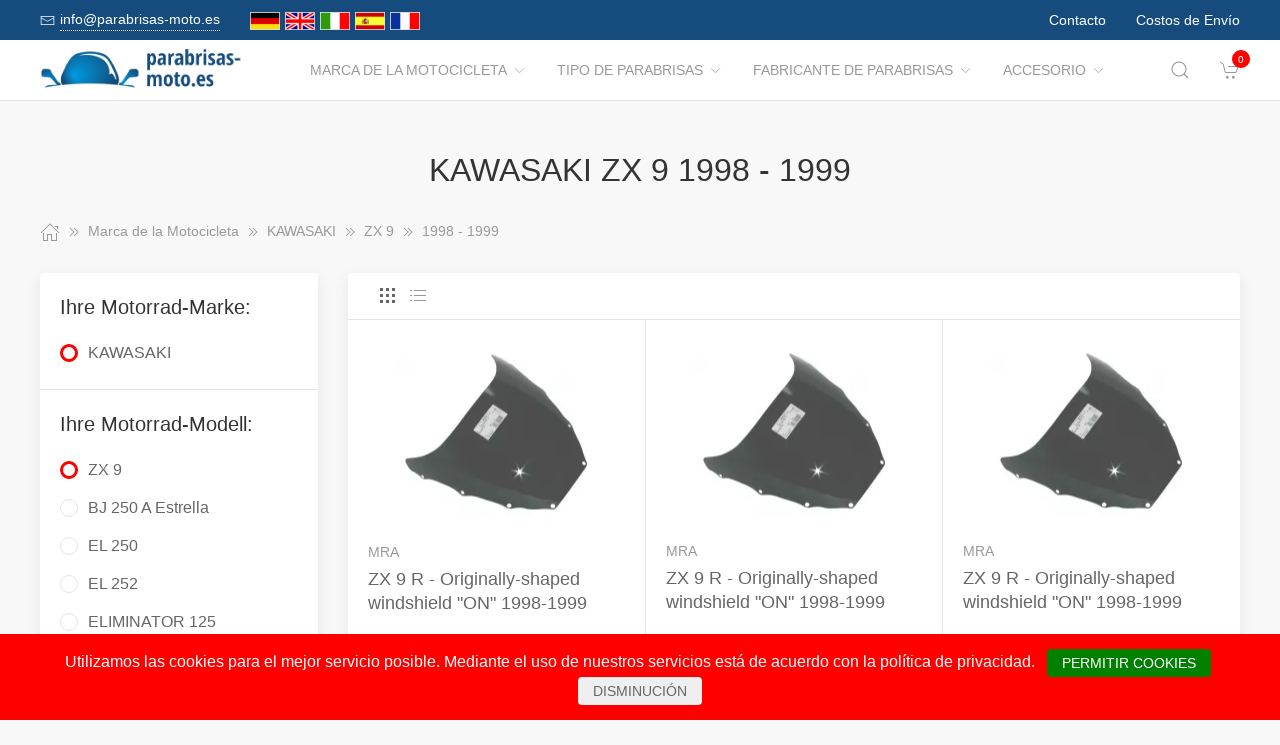

--- FILE ---
content_type: text/html; charset=UTF-8
request_url: https://www.parabrisas-moto.es/Marca_de_la_Motocicleta/759158__1998_1999.html
body_size: 20094
content:
<!DOCTYPE html>
<html lang="de">
<head>
    <meta charset="UTF-8">
    <meta http-equiv="x-ua-compatible" content="ie=edge">
    <meta name="viewport" content="width=device-width, initial-scale=1">
    <title>    KAWASAKI ZX 9 1998 - 1999
</title>

    <meta name="robots" content="index,follow,noodp"/>
    <link rel="icon" type="image/png" sizes="32x32" href="/res/img/group-wind/favicon.ico"/>
    <meta itemprop="copyrightHolder" content="Motorradzubehör Hornig"/>
    <meta itemprop="isFamilyFriendly" content="True"/>
    <meta property="og:site_name" content=""/>
    <meta property="og:type" content="website"/>
        <meta property="og:title" content="KAWASAKI ZX 9 1998 - 1999" />
    <link rel="canonical" href="https://parabrisas-moto.es/Marca_de_la_Motocicleta/759158__1998_1999.html">
    <link rel="stylesheet" href="/res/styles/style.css?v8">
            <link rel="stylesheet" href="/build/app.e1d16156.css">
                <style>
        .tm-toolbar-container:not(.uk-navbar-transparent),
        .uk-section-secondary{
            background-color:  #154c7d;
            background: #154c7d;
        }
        .uk-link, a{
            color: #1480dc
        }
        .uk-link:hover, a:hover {
            color: #ff0000
        }
    </style>
    <script src="/res/scripts/uikit.js"></script>
    <script src="/res/scripts/uikit-icons.js"></script>
</head>
<body>
<header>
    <div class="uk-navbar-container uk-light uk-visible@m tm-toolbar-container">
        <div class="uk-container" uk-navbar>
            <div class="uk-navbar-left">
                <nav>
                    <ul class="uk-navbar-nav">
                        <li>
                            <a href="mailto:info@parabrisas-moto.es">
                                <span class="uk-margin-xsmall-right" uk-icon="icon: mail; ratio: .75;"></span>
                                <span class="tm-pseudo">info@parabrisas-moto.es</span>
                            </a>
                        </li>
                        <li>
                            <div class="uk-navbar-item">
                        <a href="https://www.motorrad-windschilder.de" hreflang="de"><img src="/res/img/flags/de.gif" style="width: 30px; margin-right: 5px;" alt="motorrad-windschilder.de"/></a>
                                <a href="https://www.windshield-shop.com" hreflang="en"><img src="/res/img/flags/en.gif" style="width: 30px; margin-right: 5px;" alt="windshield-shop.com"/></a>
                                <a href="https://www.parabrezza-moto.it" hreflang="it"><img src="/res/img/flags/it.gif" style="width: 30px; margin-right: 5px;" alt="parabrezza-moto.it"/></a>
                                <a href="https://www.parabrisas-moto.es" hreflang="es"><img src="/res/img/flags/es.gif" style="width: 30px; margin-right: 5px;" alt="parabrisas-moto.es"/></a>
                                <a href="https://www.pare-brise-moto.fr" hreflang="fr"><img src="/res/img/flags/fr.gif" style="width: 30px; margin-right: 5px;" alt="pare-brise-moto.fr"/></a>
            </div>
                        </li>
                    </ul>
                </nav>
            </div>
            <div class="uk-navbar-right">
                <nav>
                    <ul class="uk-navbar-nav">
                                                <li>
                            <a href="/Contacto.html">
                                Contacto                            </a>
                        </li>
                        <li>
                            <a href="/Estado_de_envio.html">
                                Costos de Envío                            </a>
                        </li>
                    </ul>
                </nav>
            </div>
        </div>
    </div>
    <div class="uk-navbar-container tm-navbar-container" uk-sticky="cls-active: tm-navbar-container-fixed">

    
    <div class="uk-container" uk-navbar>
        <div class="uk-navbar-left">
            <button class="uk-navbar-toggle uk-hidden@m" uk-toggle="target: #nav-offcanvas" uk-navbar-toggle-icon></button>
            <a class="uk-navbar-item uk-logo" href="/"><img src="/res/img/logos/parabrisas-moto.es.png" width="240" alt="Motorrad Windschilder online kaufen"></a>
            <nav class="uk-visible@m">
                <ul class="uk-navbar-nav">
                                                                                                                    <li>
                                <a href="/Marca_de_la_Motocicleta.html">Marca de la Motocicleta<span class="uk-margin-xsmall-left" uk-icon="icon: chevron-down; ratio: .75;"></span></a>
                                <div class="uk-navbar-dropdown uk-margin-remove uk-padding-remove-vertical" uk-drop="pos: bottom-justify;delay-show: 125;delay-hide: 50;duration: 75;boundary: .tm-navbar-container;boundary-align: true;pos: bottom-justify;flip: x">
                                    <div class="uk-container uk-container-small uk-margin-top uk-margin-bottom">

                                        <ul class="uk-nav uk-nav-default uk-column-1-4">
                                                                                                                                                                                                        <li><a href="/Marca_de_la_Motocicleta/12844__APRILIA.html">APRILIA</a></li>
                                                                                                                                                                                                                                                                                                            <li><a href="/Marca_de_la_Motocicleta/1914939__ARENA.html">ARENA</a></li>
                                                                                                                                                                                                                                                                                                            <li><a href="/Marca_de_la_Motocicleta/1493101__Askoll.html">Askoll</a></li>
                                                                                                                                                                                                                                                                                                            <li><a href="/Marca_de_la_Motocicleta/857312__Benelli.html">Benelli</a></li>
                                                                                                                                                                                                                                                                                                            <li><a href="/Marca_de_la_Motocicleta/12866__BMW.html">BMW</a></li>
                                                                                                                                                                                                                                                                                                            <li><a href="/Marca_de_la_Motocicleta/1537165__Brixton.html">Brixton</a></li>
                                                                                                                                                                                                                                                                                                            <li><a href="/Marca_de_la_Motocicleta/12917__BRP_CAN_AM.html">BRP-CAN-AM</a></li>
                                                                                                                                                                                                                                                                                                            <li><a href="/Marca_de_la_Motocicleta/1913670__BSA.html">BSA</a></li>
                                                                                                                                                                                                                                                                                                            <li><a href="/Marca_de_la_Motocicleta/12919__CAGIVA.html">CAGIVA</a></li>
                                                                                                                                                                                                                                                                                                            <li><a href="/Marca_de_la_Motocicleta/1374262__CAN_AM.html">CAN-AM</a></li>
                                                                                                                                                                                                                                                                                                            <li><a href="/Marca_de_la_Motocicleta/1693146__CF_Moto.html">CF Moto</a></li>
                                                                                                                                                                                                                                                                                                            <li><a href="/Marca_de_la_Motocicleta/1813265__CFMOTO.html">CFMOTO</a></li>
                                                                                                                                                                                                                                                                                                                                                                                                        <li><a href="/Marca_de_la_Motocicleta/12926__DAELIM.html">DAELIM</a></li>
                                                                                                                                                                                                                                                                                                            <li><a href="/Marca_de_la_Motocicleta/1320732__Derbi.html">Derbi</a></li>
                                                                                                                                                                                                                                                                                                            <li><a href="/Marca_de_la_Motocicleta/759836__DERBY.html">DERBY</a></li>
                                                                                                                                                                                                                                                                                                                                                                                                        <li><a href="/Marca_de_la_Motocicleta/12928__DUCATI.html">DUCATI</a></li>
                                                                                                                                                                                                                                                                                                                                                                                                        <li><a href="/Marca_de_la_Motocicleta/1003559__Fantic.html">Fantic</a></li>
                                                                                                                                                                                                                                                                                                            <li><a href="/Marca_de_la_Motocicleta/1729689__GAS_GAS.html">GAS GAS</a></li>
                                                                                                                                                                                                                                                                                                            <li><a href="/Marca_de_la_Motocicleta/1903657__GASGAS.html">GASGAS</a></li>
                                                                                                                                                                                                                                                                                                            <li><a href="/Marca_de_la_Motocicleta/13578__GILERA.html">GILERA</a></li>
                                                                                                                                                                                                                                                                                                            <li><a href="/Marca_de_la_Motocicleta/1064987__Harley_Davidson.html">Harley Davidson</a></li>
                                                                                                                                                                                                                                                                                                            <li><a href="/Marca_de_la_Motocicleta/12981__HARLEY_DAVIDSON.html">HARLEY-DAVIDSON</a></li>
                                                                                                                                                                                                                                                                                                                                                                                                        <li><a href="/Marca_de_la_Motocicleta/12986__HONDA.html">HONDA</a></li>
                                                                                                                                                                                                                                                                                                            <li><a href="/Marca_de_la_Motocicleta/1914932__HORWIN.html">HORWIN</a></li>
                                                                                                                                                                                                                                                                                                            <li><a href="/Marca_de_la_Motocicleta/1055720__Husqvarna.html">Husqvarna</a></li>
                                                                                                                                                                                                                                                                                                            <li><a href="/Marca_de_la_Motocicleta/38427__HYOSUNG.html">HYOSUNG</a></li>
                                                                                                                                                                                                                                                                                                            <li><a href="/Marca_de_la_Motocicleta/1054940__Indian.html">Indian</a></li>
                                                                                                                                                                                                                                                                                                            <li><a href="/Marca_de_la_Motocicleta/58458__JAWA.html">JAWA</a></li>
                                                                                                                                                                                                                                                                                                            <li><a href="/Marca_de_la_Motocicleta/38426__Jonway.html">Jonway</a></li>
                                                                                                                                                                                                                                                                                                            <li><a href="/Marca_de_la_Motocicleta/13079__KAWASAKI.html">KAWASAKI</a></li>
                                                                                                                                                                                                                                                                                                            <li><a href="/Marca_de_la_Motocicleta/170506__Keeway.html">Keeway</a></li>
                                                                                                                                                                                                                                                                                                            <li><a href="/Marca_de_la_Motocicleta/1916066__KOVE.html">KOVE</a></li>
                                                                                                                                                                                                                                                                                                            <li><a href="/Marca_de_la_Motocicleta/13171__KTM.html">KTM</a></li>
                                                                                                                                                                                                                                                                                                            <li><a href="/Marca_de_la_Motocicleta/62627__KWANGYANG.html">KWANGYANG</a></li>
                                                                                                                                                                                                                                                                                                            <li><a href="/Marca_de_la_Motocicleta/13569__KYMCO.html">KYMCO</a></li>
                                                                                                                                                                                                                                                                                                            <li><a href="/Marca_de_la_Motocicleta/172519__LAVERDA.html">LAVERDA</a></li>
                                                                                                                                                                                                                                                                                                            <li><a href="/Marca_de_la_Motocicleta/51830__LML.html">LML</a></li>
                                                                                                                                                                                                                                                                                                            <li><a href="/Marca_de_la_Motocicleta/1729296__MACBOR.html">MACBOR</a></li>
                                                                                                                                                                                                                                                                                                            <li><a href="/Marca_de_la_Motocicleta/38423__MALAGUTI.html">MALAGUTI</a></li>
                                                                                                                                                                                                                                                                                                            <li><a href="/Marca_de_la_Motocicleta/1053713__Mash.html">Mash</a></li>
                                                                                                                                                                                                                                                                                                            <li><a href="/Marca_de_la_Motocicleta/1056149__Mondial.html">Mondial</a></li>
                                                                                                                                                                                                                                                                                                            <li><a href="/Marca_de_la_Motocicleta/992585__Moto_Guzzi.html">Moto Guzzi</a></li>
                                                                                                                                                                                                                                                                                                            <li><a href="/Marca_de_la_Motocicleta/1693398__Moto_Morini.html">Moto Morini</a></li>
                                                                                                                                                                                                                                                                                                            <li><a href="/Marca_de_la_Motocicleta/13173__MOTOGUZZI.html">MOTOGUZZI</a></li>
                                                                                                                                                                                                                                                                                                            <li><a href="/Marca_de_la_Motocicleta/1053746__MV_Agusta.html">MV Agusta</a></li>
                                                                                                                                                                                                                                                                                                            <li><a href="/Marca_de_la_Motocicleta/13182__MVAGUSTA.html">MVAGUSTA</a></li>
                                                                                                                                                                                                                                                                                                                                                                                                        <li><a href="/Marca_de_la_Motocicleta/1493092__NIU.html">NIU</a></li>
                                                                                                                                                                                                                                                                                                            <li><a href="/Marca_de_la_Motocicleta/13561__PEUGEOT.html">PEUGEOT</a></li>
                                                                                                                                                                                                                                                                                                            <li><a href="/Marca_de_la_Motocicleta/13580__PIAGGIO.html">PIAGGIO</a></li>
                                                                                                                                                                                                                                                                                                                                                                                                        <li><a href="/Marca_de_la_Motocicleta/58555__Polaris.html">Polaris</a></li>
                                                                                                                                                                                                                                                                                                            <li><a href="/Marca_de_la_Motocicleta/1815974__QJ.html">QJ</a></li>
                                                                                                                                                                                                                                                                                                            <li><a href="/Marca_de_la_Motocicleta/1898422__QJ_Motor.html">QJ Motor</a></li>
                                                                                                                                                                                                                                                                                                            <li><a href="/Marca_de_la_Motocicleta/1054091__Royal_Enfield.html">Royal Enfield</a></li>
                                                                                                                                                                                                                                                                                                            <li><a href="/Marca_de_la_Motocicleta/172597__S_und_TMOTORS.html">S&amp;TMOTORS</a></li>
                                                                                                                                                                                                                                                                                                            <li><a href="/Marca_de_la_Motocicleta/38424__SACHS.html">SACHS</a></li>
                                                                                                                                                                                                                                                                                                            <li><a href="/Marca_de_la_Motocicleta/172642__SCCM.html">SCCM</a></li>
                                                                                                                                                                                                                                                                                                            <li><a href="/Marca_de_la_Motocicleta/1814369__SEAT.html">SEAT</a></li>
                                                                                                                                                                                                                                                                                                                                                                                                        <li><a href="/Marca_de_la_Motocicleta/1730103__SILENCE.html">SILENCE</a></li>
                                                                                                                                                                                                                                                                                                            <li><a href="/Marca_de_la_Motocicleta/13193__SUZUKI.html">SUZUKI</a></li>
                                                                                                                                                                                                                                                                                                            <li><a href="/Marca_de_la_Motocicleta/13560__SYM.html">SYM</a></li>
                                                                                                                                                                                                                                                                                                            <li><a href="/Marca_de_la_Motocicleta/60127__Tauris.html">Tauris</a></li>
                                                                                                                                                                                                                                                                                                            <li><a href="/Marca_de_la_Motocicleta/13287__TRIUMPH.html">TRIUMPH</a></li>
                                                                                                                                                                                                                                                                                                            <li><a href="/Marca_de_la_Motocicleta/1065758__Universal.html">Universal</a></li>
                                                                                                                                                                                                                                                                                                            <li><a href="/Marca_de_la_Motocicleta/40569__Vectrix.html">Vectrix</a></li>
                                                                                                                                                                                                                                                                                                            <li><a href="/Marca_de_la_Motocicleta/38422__Vespa.html">Vespa</a></li>
                                                                                                                                                                                                                                                                                                            <li><a href="/Marca_de_la_Motocicleta/172717__VICTORY_POLARIS.html">VICTORY-POLARIS</a></li>
                                                                                                                                                                                                                                                                                                            <li><a href="/Marca_de_la_Motocicleta/1593913__VOGE.html">VOGE</a></li>
                                                                                                                                                                                                                                                                                                            <li><a href="/Marca_de_la_Motocicleta/13313__VOXAN.html">VOXAN</a></li>
                                                                                                                                                                                                                                                                                                            <li><a href="/Marca_de_la_Motocicleta/13316__YAMAHA.html">YAMAHA</a></li>
                                                                                                                                                                                                                                                                                                            <li><a href="/Marca_de_la_Motocicleta/172855__ZERO.html">ZERO</a></li>
                                                                                                                                                                                                                                                                                                            <li><a href="/Marca_de_la_Motocicleta/1593253__ZONTES.html">ZONTES</a></li>
                                                                                                                                                                                        </ul>
                                    </div>
                                </div>
                            </li>
                                                                                                <li>
                                <a href="/Tipo_de_Parabrisas.html">Tipo de Parabrisas<span class="uk-margin-xsmall-left" uk-icon="icon: chevron-down; ratio: .75;"></span></a>
                                <div class="uk-navbar-dropdown uk-margin-remove uk-padding-remove-vertical" uk-drop="pos: bottom-justify;delay-show: 125;delay-hide: 50;duration: 75;boundary: .tm-navbar-container;boundary-align: true;pos: bottom-justify;flip: x">
                                    <div class="uk-container uk-container-small uk-margin-top uk-margin-bottom">

                                        <ul class="uk-nav uk-nav-default uk-column-1-4">
                                                                                                                                                                                                                                                                                                                                                                                                                                                                                                                                                                                                                                                                                                                                                                                                                                                                                                                                                                                                                                                                                                                                                                                                                                                                                                                                                                                                                                                                                                                                                                                                                                                                                                                                                                                                                                                                                                                                                                                                                                                                                                                                                                                                                                                                                                                                                                                                                                                                                                                                                                                                                                                                                                                                                                                                                                                                                                                                                                                                                                                                                                                                                                                                                                                                                                                                                                                                                                                                                                                                                                                                                                                                                                                                                                                                                                                                                                                                                                                                                                                                                                                                                                                                                                                                                                                                                                                                                                                                                                                                                                                                                                                                                                                                                                                                                                                                                                                                                                                                                                                                                                                                                                                                                                                                                                                                                                                                                                                                                                                                                                                                                                                                                                                                                                                                                                                                                                                                                                                                                                                                                                                                                                                                                                                                                                                                                                                                                                                                                                                                                                                                                                                                                                                                                                                                                                                                                                                                                                                                                                                                                                                                                                                                                                                                                                                                                                                                                                                                                                                                                            </ul>
                                    </div>
                                </div>
                            </li>
                                                                                                <li>
                                <a href="/Fabricante_de_Parabrisas.html">Fabricante de Parabrisas<span class="uk-margin-xsmall-left" uk-icon="icon: chevron-down; ratio: .75;"></span></a>
                                <div class="uk-navbar-dropdown uk-margin-remove uk-padding-remove-vertical" uk-drop="pos: bottom-justify;delay-show: 125;delay-hide: 50;duration: 75;boundary: .tm-navbar-container;boundary-align: true;pos: bottom-justify;flip: x">
                                    <div class="uk-container uk-container-small uk-margin-top uk-margin-bottom">

                                        <ul class="uk-nav uk-nav-default uk-column-1-4">
                                                                                                                                                                                                                                                                                                                                                                                                                                                                                                                                                                                                                                                                                                                                                                                                                                                                                                                                                                                                                                                                                                                                                                                                                                                                                                                                                                                                                                                                                                                                                                                                                                                                                                                                                                                                                                                                                                                                                                                                                                                                                                                                                                                                                                                                                                                                                                                                                                                                                                                                                                                                                                                                                                                                                                                                                                                                                                                                                                                                                                                                                                                                                                                                                                                                                                                                                                                                                                                                                                                                                                                                                                                                                                                                                                                                                                                                                                                                                                                                                                                                                                                                                                                                                                                                                                                                                                                                                                                                                                                                                                                                                                                                                                                                                                                                                                                                                                                                                                                                                                                                                                                                                                                                                                                                                                                                                                                                                                                                                                                                                                                                                                                                                                                                                                                                                                                                                                                                                                                                                                                                                                                                                                                                                                                                                                                                                                                                                                                                                                                                                                                                                                                                                                                                                                                                                                                                                                                                                                                                                                                                                                                                                                                                                                                                                                                                                                                                                                                                                                                                                            </ul>
                                    </div>
                                </div>
                            </li>
                                                                                                <li>
                                <a href="/Accesorio.html">Accesorio<span class="uk-margin-xsmall-left" uk-icon="icon: chevron-down; ratio: .75;"></span></a>
                                <div class="uk-navbar-dropdown uk-margin-remove uk-padding-remove-vertical" uk-drop="pos: bottom-justify;delay-show: 125;delay-hide: 50;duration: 75;boundary: .tm-navbar-container;boundary-align: true;pos: bottom-justify;flip: x">
                                    <div class="uk-container uk-container-small uk-margin-top uk-margin-bottom">

                                        <ul class="uk-nav uk-nav-default uk-column-1-4">
                                                                                                                                                                                                                                                                                                                                                                                                                                                                                                                                                                                                                                                                                                                                                                                                                                                                                                                                                                                                                                                                                                                                                                                                                                                                                                                                                        <li><a href="/Accesorio/15609__Cosas_tiles.html">Cosas útiles</a></li>
                                                                                                                                                                                                                                                                                                                                                                                                                                                                                                                                                                                                <li><a href="/Accesorio/15610__Detergente.html">Detergente</a></li>
                                                                                                                                                                                                                                                                                                                                                                                                        <li><a href="/Accesorio/15607__Equipaje.html">Equipaje</a></li>
                                                                                                                                                                                                                                                                                                                                                                                                                                                                                                                                                                                                                                                                                                                                                                                                                                                                                    <li><a href="/Accesorio/15613__Herramientas.html">Herramientas</a></li>
                                                                                                                                                                                                                                                                                                                                                                                                                                                                                                                                                                                                                                                                                                                                                                                                                                                                                                                                                                                                                                                                                                                                                                                                                                                                                                                                                                                                                                                                                                                                                                                                                                                                                                                                                                                                                                                                                                                                                                                                                                                                                                                                                                                                                                                                                                                                                                                                                                                                                                                                                                                                            <li><a href="/Accesorio/15608__Navegacin_y_Comunicacin.html">Navegación y Comunicación</a></li>
                                                                                                                                                                                                                                                                                                                                                                                                                                                                                                                                                                                                <li><a href="/Accesorio/15612__Piezas_de_recambio.html">Piezas de recambio</a></li>
                                                                                                                                                                                                                                                                                                                                                                                                                                                                                                                                                                                                                                                                                                                                                                                                                                                                                                                                                                                                                                                                            <li><a href="/Accesorio/15611__Seguridad.html">Seguridad</a></li>
                                                                                                                                                                                                                                                                                                                                                                                                                                                                                                                                                                                                                                                                                                                                                                                                                                                                                                                                                                                                                                                                                                                                                                                                                                                                                                                                                                                                                                                                                                                                </ul>
                                    </div>
                                </div>
                            </li>
                                            
                </ul>
            </nav>
        </div>
        <div class="uk-navbar-right">

            <a class="uk-navbar-toggle tm-navbar-button" href="#" uk-search-icon></a>
            <div class="uk-navbar-dropdown uk-padding-small uk-margin-remove" uk-drop="mode: click;cls-drop: uk-navbar-dropdown;boundary: .tm-navbar-container;boundary-align: true;pos: bottom-justify;flip: x">
                <div class="uk-container">
                    <div class="uk-grid-small uk-flex-middle" uk-grid>
                        <div class="uk-width-expand">
                            <form class="uk-search uk-search-navbar uk-width-1-1" action="/Search.html" method="get">
                                <input class="uk-search-input" type="search" placeholder="Search…" autofocus name="q"></form>
                        </div>
                        <div class="uk-width-auto"><a class="uk-navbar-dropdown-close" href="#" uk-close></a>
                        </div>
                    </div>
                </div>
            </div>

            <div id="basket-counter-icon">
                <basket-counter-icon initial-count="0"/>
            </div>
        </div>
    </div>
</div>

</header>
<div class="uk-offcanvas-content">

    <main>
        <section>
            <div class="uk-container">
                        
    <section class="uk-section uk-section-small">
        <div class="uk-container">
            <div class="uk-grid-medium uk-child-width-1-1" uk-grid>
                <div class="uk-text-center">
                    <h1 class="uk-margin-small-top uk-margin-remove-bottom">
                        KAWASAKI ZX 9 1998 - 1999
                    </h1>
                </div>

                <div class="breadcrumb-cnt">
    <ul class="uk-breadcrumb" vocab="https://schema.org/" typeof="BreadcrumbList">
        <li property="itemListElement" typeof="ListItem">
            <a href="/" property="item" typeof="WebPage"><span uk-icon="icon: home"></span><span property="name" style="display: none">parabrisas-moto.es</span></a>
            <i uk-icon="icon: chevron-double-right"></i>
            <meta property="position" content="1">
        </li>
                    <li property="itemListElement" typeof="ListItem">
                <a href="/Marca_de_la_Motocicleta.html" property="item" typeof="WebPage">
                    <span property="name">Marca de la Motocicleta</span>
                </a>
                                    <i uk-icon="icon: chevron-double-right"></i>
                                <meta property="position" content="2">
            </li>
                    <li property="itemListElement" typeof="ListItem">
                <a href="/Marca_de_la_Motocicleta/13079__KAWASAKI.html" property="item" typeof="WebPage">
                    <span property="name">KAWASAKI</span>
                </a>
                                    <i uk-icon="icon: chevron-double-right"></i>
                                <meta property="position" content="3">
            </li>
                    <li property="itemListElement" typeof="ListItem">
                <a href="/Marca_de_la_Motocicleta/759152__ZX_9.html" property="item" typeof="WebPage">
                    <span property="name">ZX 9</span>
                </a>
                                    <i uk-icon="icon: chevron-double-right"></i>
                                <meta property="position" content="4">
            </li>
                    <li property="itemListElement" typeof="ListItem">
                <a href="/Marca_de_la_Motocicleta/759158__1998_1999.html" property="item" typeof="WebPage">
                    <span property="name">1998 - 1999</span>
                </a>
                                <meta property="position" content="5">
            </li>
            </ul>
</div>

                <div>
                    <div class="uk-grid-medium" uk-grid>
                                                    <aside class="uk-width-1-4 tm-aside-column tm-filters" id="filters" uk-offcanvas="overlay: true; container: false;">
                            <div class="uk-offcanvas-bar uk-padding-remove">
                                <div class="uk-card uk-card-default uk-card-small uk-flex uk-flex-column uk-height-1-1">
                                    <div class="uk-margin-remove uk-flex-1 uk-overflow-auto" uk-accordion="multiple: true; targets: &gt; .js-accordion-section" style="flex-basis: auto">

                                                                                <section class="uk-card-small uk-card-body"><h4 class="uk-margin-small-bottom">
                                            Ihre Motorrad-Marke:
                                            </h4>
                                            <div class="uk-accordion-content">
                                                <ul class="uk-list tm-scrollbox">
                                                    <li>
                                                        <input class="tm-checkbox" id="mark-13079" name="mark" value="13079" type="checkbox" checked disabled>
                                                        <label for="mark-13079"><span>KAWASAKI</span></label>
                                                    </li>
                                                </ul>
                                            </div>
                                        </section>
                                        
                                                                                <section class="uk-card-small uk-card-body">
                                            <h4 class="uk-margin-small-bottom">
                                                                                                    Ihre Motorrad-Modell:
                                                                                            </h4>
                                            <div class="uk-accordion-content">
                                                <ul class="uk-list tm-scrollbox">
                                                                                                        <li>
                                                        <input
                                                            class="tm-checkbox"
                                                            id="model-759152"
                                                            name="model"
                                                            value="759152"
                                                            type="checkbox"
                                                                                                                            checked                                                                                                                    >
                                                        <label
                                                            for="brand-759152"
                                                            class="js-imitate-link"
                                                            data-href="/Marca_de_la_Motocicleta/759152__ZX_9.html"
                                                        >
                                                            <span>ZX 9</span>
                                                        </label>
                                                    </li>
                                                                                                        <li>
                                                        <input
                                                            class="tm-checkbox"
                                                            id="model-62583"
                                                            name="model"
                                                            value="62583"
                                                            type="checkbox"
                                                                                                                                                                                                                                                >
                                                        <label
                                                            for="brand-62583"
                                                            class="js-imitate-link"
                                                            data-href="/Marca_de_la_Motocicleta/62583__BJ_250_A_Estrella.html"
                                                        >
                                                            <span>BJ 250 A Estrella</span>
                                                        </label>
                                                    </li>
                                                                                                        <li>
                                                        <input
                                                            class="tm-checkbox"
                                                            id="model-122844"
                                                            name="model"
                                                            value="122844"
                                                            type="checkbox"
                                                                                                                                                                                                                                                >
                                                        <label
                                                            for="brand-122844"
                                                            class="js-imitate-link"
                                                            data-href="/Marca_de_la_Motocicleta/122844__EL_250.html"
                                                        >
                                                            <span>EL 250</span>
                                                        </label>
                                                    </li>
                                                                                                        <li>
                                                        <input
                                                            class="tm-checkbox"
                                                            id="model-122874"
                                                            name="model"
                                                            value="122874"
                                                            type="checkbox"
                                                                                                                                                                                                                                                >
                                                        <label
                                                            for="brand-122874"
                                                            class="js-imitate-link"
                                                            data-href="/Marca_de_la_Motocicleta/122874__EL_252.html"
                                                        >
                                                            <span>EL 252</span>
                                                        </label>
                                                    </li>
                                                                                                        <li>
                                                        <input
                                                            class="tm-checkbox"
                                                            id="model-612423"
                                                            name="model"
                                                            value="612423"
                                                            type="checkbox"
                                                                                                                                                                                                                                                >
                                                        <label
                                                            for="brand-612423"
                                                            class="js-imitate-link"
                                                            data-href="/Marca_de_la_Motocicleta/612423__ELIMINATOR_125.html"
                                                        >
                                                            <span>ELIMINATOR 125</span>
                                                        </label>
                                                    </li>
                                                                                                        <li>
                                                        <input
                                                            class="tm-checkbox"
                                                            id="model-760226"
                                                            name="model"
                                                            value="760226"
                                                            type="checkbox"
                                                                                                                                                                                                                                                >
                                                        <label
                                                            for="brand-760226"
                                                            class="js-imitate-link"
                                                            data-href="/Marca_de_la_Motocicleta/760226__Eliminator_250.html"
                                                        >
                                                            <span>Eliminator 250</span>
                                                        </label>
                                                    </li>
                                                                                                        <li>
                                                        <input
                                                            class="tm-checkbox"
                                                            id="model-1903950"
                                                            name="model"
                                                            value="1903950"
                                                            type="checkbox"
                                                                                                                                                                                                                                                >
                                                        <label
                                                            for="brand-1903950"
                                                            class="js-imitate-link"
                                                            data-href="/Marca_de_la_Motocicleta/1903950__Eliminator_500.html"
                                                        >
                                                            <span>Eliminator 500</span>
                                                        </label>
                                                    </li>
                                                                                                        <li>
                                                        <input
                                                            class="tm-checkbox"
                                                            id="model-1913707"
                                                            name="model"
                                                            value="1913707"
                                                            type="checkbox"
                                                                                                                                                                                                                                                >
                                                        <label
                                                            for="brand-1913707"
                                                            class="js-imitate-link"
                                                            data-href="/Marca_de_la_Motocicleta/1913707__ELIMINATOR_500_SE.html"
                                                        >
                                                            <span>ELIMINATOR 500 SE</span>
                                                        </label>
                                                    </li>
                                                                                                        <li>
                                                        <input
                                                            class="tm-checkbox"
                                                            id="model-760211"
                                                            name="model"
                                                            value="760211"
                                                            type="checkbox"
                                                                                                                                                                                                                                                >
                                                        <label
                                                            for="brand-760211"
                                                            class="js-imitate-link"
                                                            data-href="/Marca_de_la_Motocicleta/760211__Eliminator_600.html"
                                                        >
                                                            <span>Eliminator 600</span>
                                                        </label>
                                                    </li>
                                                                                                        <li>
                                                        <input
                                                            class="tm-checkbox"
                                                            id="model-760205"
                                                            name="model"
                                                            value="760205"
                                                            type="checkbox"
                                                                                                                                                                                                                                                >
                                                        <label
                                                            for="brand-760205"
                                                            class="js-imitate-link"
                                                            data-href="/Marca_de_la_Motocicleta/760205__Eliminator_900.html"
                                                        >
                                                            <span>Eliminator 900</span>
                                                        </label>
                                                    </li>
                                                                                                        <li>
                                                        <input
                                                            class="tm-checkbox"
                                                            id="model-123024"
                                                            name="model"
                                                            value="123024"
                                                            type="checkbox"
                                                                                                                                                                                                                                                >
                                                        <label
                                                            for="brand-123024"
                                                            class="js-imitate-link"
                                                            data-href="/Marca_de_la_Motocicleta/123024__EN_500.html"
                                                        >
                                                            <span>EN 500</span>
                                                        </label>
                                                    </li>
                                                                                                        <li>
                                                        <input
                                                            class="tm-checkbox"
                                                            id="model-1059020"
                                                            name="model"
                                                            value="1059020"
                                                            type="checkbox"
                                                                                                                                                                                                                                                >
                                                        <label
                                                            for="brand-1059020"
                                                            class="js-imitate-link"
                                                            data-href="/Marca_de_la_Motocicleta/1059020__EN500.html"
                                                        >
                                                            <span>EN500</span>
                                                        </label>
                                                    </li>
                                                                                                        <li>
                                                        <input
                                                            class="tm-checkbox"
                                                            id="model-13087"
                                                            name="model"
                                                            value="13087"
                                                            type="checkbox"
                                                                                                                                                                                                                                                >
                                                        <label
                                                            for="brand-13087"
                                                            class="js-imitate-link"
                                                            data-href="/Marca_de_la_Motocicleta/13087__ER_5.html"
                                                        >
                                                            <span>ER 5</span>
                                                        </label>
                                                    </li>
                                                                                                        <li>
                                                        <input
                                                            class="tm-checkbox"
                                                            id="model-39472"
                                                            name="model"
                                                            value="39472"
                                                            type="checkbox"
                                                                                                                                                                                                                                                >
                                                        <label
                                                            for="brand-39472"
                                                            class="js-imitate-link"
                                                            data-href="/Marca_de_la_Motocicleta/39472__ER_6F.html"
                                                        >
                                                            <span>ER 6F</span>
                                                        </label>
                                                    </li>
                                                                                                        <li>
                                                        <input
                                                            class="tm-checkbox"
                                                            id="model-39488"
                                                            name="model"
                                                            value="39488"
                                                            type="checkbox"
                                                                                                                                                                                                                                                >
                                                        <label
                                                            for="brand-39488"
                                                            class="js-imitate-link"
                                                            data-href="/Marca_de_la_Motocicleta/39488__ER_6N.html"
                                                        >
                                                            <span>ER 6N</span>
                                                        </label>
                                                    </li>
                                                                                                        <li>
                                                        <input
                                                            class="tm-checkbox"
                                                            id="model-992519"
                                                            name="model"
                                                            value="992519"
                                                            type="checkbox"
                                                                                                                                                                                                                                                >
                                                        <label
                                                            for="brand-992519"
                                                            class="js-imitate-link"
                                                            data-href="/Marca_de_la_Motocicleta/992519__ER_5.html"
                                                        >
                                                            <span>ER-5</span>
                                                        </label>
                                                    </li>
                                                                                                        <li>
                                                        <input
                                                            class="tm-checkbox"
                                                            id="model-1537657"
                                                            name="model"
                                                            value="1537657"
                                                            type="checkbox"
                                                                                                                                                                                                                                                >
                                                        <label
                                                            for="brand-1537657"
                                                            class="js-imitate-link"
                                                            data-href="/Marca_de_la_Motocicleta/1537657__ER_5_TWISTER.html"
                                                        >
                                                            <span>ER-5 TWISTER</span>
                                                        </label>
                                                    </li>
                                                                                                        <li>
                                                        <input
                                                            class="tm-checkbox"
                                                            id="model-1059104"
                                                            name="model"
                                                            value="1059104"
                                                            type="checkbox"
                                                                                                                                                                                                                                                >
                                                        <label
                                                            for="brand-1059104"
                                                            class="js-imitate-link"
                                                            data-href="/Marca_de_la_Motocicleta/1059104__ER_6F.html"
                                                        >
                                                            <span>ER-6F</span>
                                                        </label>
                                                    </li>
                                                                                                        <li>
                                                        <input
                                                            class="tm-checkbox"
                                                            id="model-1056011"
                                                            name="model"
                                                            value="1056011"
                                                            type="checkbox"
                                                                                                                                                                                                                                                >
                                                        <label
                                                            for="brand-1056011"
                                                            class="js-imitate-link"
                                                            data-href="/Marca_de_la_Motocicleta/1056011__ER_6N.html"
                                                        >
                                                            <span>ER-6N</span>
                                                        </label>
                                                    </li>
                                                                                                        <li>
                                                        <input
                                                            class="tm-checkbox"
                                                            id="model-123159"
                                                            name="model"
                                                            value="123159"
                                                            type="checkbox"
                                                                                                                                                                                                                                                >
                                                        <label
                                                            for="brand-123159"
                                                            class="js-imitate-link"
                                                            data-href="/Marca_de_la_Motocicleta/123159__ESTERELLA_250.html"
                                                        >
                                                            <span>ESTERELLA 250</span>
                                                        </label>
                                                    </li>
                                                                                                        <li>
                                                        <input
                                                            class="tm-checkbox"
                                                            id="model-123189"
                                                            name="model"
                                                            value="123189"
                                                            type="checkbox"
                                                                                                                                                                                                                                                >
                                                        <label
                                                            for="brand-123189"
                                                            class="js-imitate-link"
                                                            data-href="/Marca_de_la_Motocicleta/123189__GPX_600_R.html"
                                                        >
                                                            <span>GPX 600 R</span>
                                                        </label>
                                                    </li>
                                                                                                        <li>
                                                        <input
                                                            class="tm-checkbox"
                                                            id="model-123219"
                                                            name="model"
                                                            value="123219"
                                                            type="checkbox"
                                                                                                                                                                                                                                                >
                                                        <label
                                                            for="brand-123219"
                                                            class="js-imitate-link"
                                                            data-href="/Marca_de_la_Motocicleta/123219__GPX_750_R.html"
                                                        >
                                                            <span>GPX 750 R</span>
                                                        </label>
                                                    </li>
                                                                                                        <li>
                                                        <input
                                                            class="tm-checkbox"
                                                            id="model-1084856"
                                                            name="model"
                                                            value="1084856"
                                                            type="checkbox"
                                                                                                                                                                                                                                                >
                                                        <label
                                                            for="brand-1084856"
                                                            class="js-imitate-link"
                                                            data-href="/Marca_de_la_Motocicleta/1084856__GPZ_1000_RX.html"
                                                        >
                                                            <span>GPZ 1000 RX</span>
                                                        </label>
                                                    </li>
                                                                                                        <li>
                                                        <input
                                                            class="tm-checkbox"
                                                            id="model-13094"
                                                            name="model"
                                                            value="13094"
                                                            type="checkbox"
                                                                                                                                                                                                                                                >
                                                        <label
                                                            for="brand-13094"
                                                            class="js-imitate-link"
                                                            data-href="/Marca_de_la_Motocicleta/13094__GPZ_1100.html"
                                                        >
                                                            <span>GPZ 1100</span>
                                                        </label>
                                                    </li>
                                                                                                        <li>
                                                        <input
                                                            class="tm-checkbox"
                                                            id="model-1084850"
                                                            name="model"
                                                            value="1084850"
                                                            type="checkbox"
                                                                                                                                                                                                                                                >
                                                        <label
                                                            for="brand-1084850"
                                                            class="js-imitate-link"
                                                            data-href="/Marca_de_la_Motocicleta/1084850__GPZ_1100_UT_Turbo.html"
                                                        >
                                                            <span>GPZ 1100 UT / Turbo</span>
                                                        </label>
                                                    </li>
                                                                                                        <li>
                                                        <input
                                                            class="tm-checkbox"
                                                            id="model-123279"
                                                            name="model"
                                                            value="123279"
                                                            type="checkbox"
                                                                                                                                                                                                                                                >
                                                        <label
                                                            for="brand-123279"
                                                            class="js-imitate-link"
                                                            data-href="/Marca_de_la_Motocicleta/123279__GPZ_500_S.html"
                                                        >
                                                            <span>GPZ 500 S</span>
                                                        </label>
                                                    </li>
                                                                                                        <li>
                                                        <input
                                                            class="tm-checkbox"
                                                            id="model-123324"
                                                            name="model"
                                                            value="123324"
                                                            type="checkbox"
                                                                                                                                                                                                                                                >
                                                        <label
                                                            for="brand-123324"
                                                            class="js-imitate-link"
                                                            data-href="/Marca_de_la_Motocicleta/123324__GPZ_550.html"
                                                        >
                                                            <span>GPZ 550</span>
                                                        </label>
                                                    </li>
                                                                                                        <li>
                                                        <input
                                                            class="tm-checkbox"
                                                            id="model-123354"
                                                            name="model"
                                                            value="123354"
                                                            type="checkbox"
                                                                                                                                                                                                                                                >
                                                        <label
                                                            for="brand-123354"
                                                            class="js-imitate-link"
                                                            data-href="/Marca_de_la_Motocicleta/123354__GPZ_550_UT.html"
                                                        >
                                                            <span>GPZ 550 UT</span>
                                                        </label>
                                                    </li>
                                                                                                        <li>
                                                        <input
                                                            class="tm-checkbox"
                                                            id="model-1084862"
                                                            name="model"
                                                            value="1084862"
                                                            type="checkbox"
                                                                                                                                                                                                                                                >
                                                        <label
                                                            for="brand-1084862"
                                                            class="js-imitate-link"
                                                            data-href="/Marca_de_la_Motocicleta/1084862__GPZ_600_R.html"
                                                        >
                                                            <span>GPZ 600 R</span>
                                                        </label>
                                                    </li>
                                                                                                        <li>
                                                        <input
                                                            class="tm-checkbox"
                                                            id="model-123414"
                                                            name="model"
                                                            value="123414"
                                                            type="checkbox"
                                                                                                                                                                                                                                                >
                                                        <label
                                                            for="brand-123414"
                                                            class="js-imitate-link"
                                                            data-href="/Marca_de_la_Motocicleta/123414__GPZ_750_R.html"
                                                        >
                                                            <span>GPZ 750 R</span>
                                                        </label>
                                                    </li>
                                                                                                        <li>
                                                        <input
                                                            class="tm-checkbox"
                                                            id="model-123444"
                                                            name="model"
                                                            value="123444"
                                                            type="checkbox"
                                                                                                                                                                                                                                                >
                                                        <label
                                                            for="brand-123444"
                                                            class="js-imitate-link"
                                                            data-href="/Marca_de_la_Motocicleta/123444__GPZ_750_UT_TURBO.html"
                                                        >
                                                            <span>GPZ 750 UT / TURBO</span>
                                                        </label>
                                                    </li>
                                                                                                        <li>
                                                        <input
                                                            class="tm-checkbox"
                                                            id="model-123474"
                                                            name="model"
                                                            value="123474"
                                                            type="checkbox"
                                                                                                                                                                                                                                                >
                                                        <label
                                                            for="brand-123474"
                                                            class="js-imitate-link"
                                                            data-href="/Marca_de_la_Motocicleta/123474__GPZ_900_R.html"
                                                        >
                                                            <span>GPZ 900 R</span>
                                                        </label>
                                                    </li>
                                                                                                        <li>
                                                        <input
                                                            class="tm-checkbox"
                                                            id="model-1084844"
                                                            name="model"
                                                            value="1084844"
                                                            type="checkbox"
                                                                                                                                                                                                                                                >
                                                        <label
                                                            for="brand-1084844"
                                                            class="js-imitate-link"
                                                            data-href="/Marca_de_la_Motocicleta/1084844__GTR_1000.html"
                                                        >
                                                            <span>GTR 1000</span>
                                                        </label>
                                                    </li>
                                                                                                        <li>
                                                        <input
                                                            class="tm-checkbox"
                                                            id="model-13105"
                                                            name="model"
                                                            value="13105"
                                                            type="checkbox"
                                                                                                                                                                                                                                                >
                                                        <label
                                                            for="brand-13105"
                                                            class="js-imitate-link"
                                                            data-href="/Marca_de_la_Motocicleta/13105__GTR_1400.html"
                                                        >
                                                            <span>GTR 1400</span>
                                                        </label>
                                                    </li>
                                                                                                        <li>
                                                        <input
                                                            class="tm-checkbox"
                                                            id="model-1064273"
                                                            name="model"
                                                            value="1064273"
                                                            type="checkbox"
                                                                                                                                                                                                                                                >
                                                        <label
                                                            for="brand-1064273"
                                                            class="js-imitate-link"
                                                            data-href="/Marca_de_la_Motocicleta/1064273__GTR1400.html"
                                                        >
                                                            <span>GTR1400</span>
                                                        </label>
                                                    </li>
                                                                                                        <li>
                                                        <input
                                                            class="tm-checkbox"
                                                            id="model-1067798"
                                                            name="model"
                                                            value="1067798"
                                                            type="checkbox"
                                                                                                                                                                                                                                                >
                                                        <label
                                                            for="brand-1067798"
                                                            class="js-imitate-link"
                                                            data-href="/Marca_de_la_Motocicleta/1067798__J125.html"
                                                        >
                                                            <span>J125</span>
                                                        </label>
                                                    </li>
                                                                                                        <li>
                                                        <input
                                                            class="tm-checkbox"
                                                            id="model-1067813"
                                                            name="model"
                                                            value="1067813"
                                                            type="checkbox"
                                                                                                                                                                                                                                                >
                                                        <label
                                                            for="brand-1067813"
                                                            class="js-imitate-link"
                                                            data-href="/Marca_de_la_Motocicleta/1067813__J300.html"
                                                        >
                                                            <span>J300</span>
                                                        </label>
                                                    </li>
                                                                                                        <li>
                                                        <input
                                                            class="tm-checkbox"
                                                            id="model-123624"
                                                            name="model"
                                                            value="123624"
                                                            type="checkbox"
                                                                                                                                                                                                                                                >
                                                        <label
                                                            for="brand-123624"
                                                            class="js-imitate-link"
                                                            data-href="/Marca_de_la_Motocicleta/123624__KFX_400.html"
                                                        >
                                                            <span>KFX 400</span>
                                                        </label>
                                                    </li>
                                                                                                        <li>
                                                        <input
                                                            class="tm-checkbox"
                                                            id="model-123594"
                                                            name="model"
                                                            value="123594"
                                                            type="checkbox"
                                                                                                                                                                                                                                                >
                                                        <label
                                                            for="brand-123594"
                                                            class="js-imitate-link"
                                                            data-href="/Marca_de_la_Motocicleta/123594__KFX_50.html"
                                                        >
                                                            <span>KFX 50</span>
                                                        </label>
                                                    </li>
                                                                                                        <li>
                                                        <input
                                                            class="tm-checkbox"
                                                            id="model-123654"
                                                            name="model"
                                                            value="123654"
                                                            type="checkbox"
                                                                                                                                                                                                                                                >
                                                        <label
                                                            for="brand-123654"
                                                            class="js-imitate-link"
                                                            data-href="/Marca_de_la_Motocicleta/123654__KFX_700.html"
                                                        >
                                                            <span>KFX 700</span>
                                                        </label>
                                                    </li>
                                                                                                        <li>
                                                        <input
                                                            class="tm-checkbox"
                                                            id="model-123684"
                                                            name="model"
                                                            value="123684"
                                                            type="checkbox"
                                                                                                                                                                                                                                                >
                                                        <label
                                                            for="brand-123684"
                                                            class="js-imitate-link"
                                                            data-href="/Marca_de_la_Motocicleta/123684__KLE_500.html"
                                                        >
                                                            <span>KLE 500</span>
                                                        </label>
                                                    </li>
                                                                                                        <li>
                                                        <input
                                                            class="tm-checkbox"
                                                            id="model-123744"
                                                            name="model"
                                                            value="123744"
                                                            type="checkbox"
                                                                                                                                                                                                                                                >
                                                        <label
                                                            for="brand-123744"
                                                            class="js-imitate-link"
                                                            data-href="/Marca_de_la_Motocicleta/123744__KLR_650.html"
                                                        >
                                                            <span>KLR 650</span>
                                                        </label>
                                                    </li>
                                                                                                        <li>
                                                        <input
                                                            class="tm-checkbox"
                                                            id="model-13113"
                                                            name="model"
                                                            value="13113"
                                                            type="checkbox"
                                                                                                                                                                                                                                                >
                                                        <label
                                                            for="brand-13113"
                                                            class="js-imitate-link"
                                                            data-href="/Marca_de_la_Motocicleta/13113__KLV_1000.html"
                                                        >
                                                            <span>KLV 1000</span>
                                                        </label>
                                                    </li>
                                                                                                        <li>
                                                        <input
                                                            class="tm-checkbox"
                                                            id="model-1064258"
                                                            name="model"
                                                            value="1064258"
                                                            type="checkbox"
                                                                                                                                                                                                                                                >
                                                        <label
                                                            for="brand-1064258"
                                                            class="js-imitate-link"
                                                            data-href="/Marca_de_la_Motocicleta/1064258__KLV1000.html"
                                                        >
                                                            <span>KLV1000</span>
                                                        </label>
                                                    </li>
                                                                                                        <li>
                                                        <input
                                                            class="tm-checkbox"
                                                            id="model-123819"
                                                            name="model"
                                                            value="123819"
                                                            type="checkbox"
                                                                                                                                                                                                                                                >
                                                        <label
                                                            for="brand-123819"
                                                            class="js-imitate-link"
                                                            data-href="/Marca_de_la_Motocicleta/123819__KLX_650.html"
                                                        >
                                                            <span>KLX 650</span>
                                                        </label>
                                                    </li>
                                                                                                        <li>
                                                        <input
                                                            class="tm-checkbox"
                                                            id="model-1470622"
                                                            name="model"
                                                            value="1470622"
                                                            type="checkbox"
                                                                                                                                                                                                                                                >
                                                        <label
                                                            for="brand-1470622"
                                                            class="js-imitate-link"
                                                            data-href="/Marca_de_la_Motocicleta/1470622__KR_1_S.html"
                                                        >
                                                            <span>KR 1 /-S</span>
                                                        </label>
                                                    </li>
                                                                                                        <li>
                                                        <input
                                                            class="tm-checkbox"
                                                            id="model-1084838"
                                                            name="model"
                                                            value="1084838"
                                                            type="checkbox"
                                                                                                                                                                                                                                                >
                                                        <label
                                                            for="brand-1084838"
                                                            class="js-imitate-link"
                                                            data-href="/Marca_de_la_Motocicleta/1084838__KR_250.html"
                                                        >
                                                            <span>KR 250</span>
                                                        </label>
                                                    </li>
                                                                                                        <li>
                                                        <input
                                                            class="tm-checkbox"
                                                            id="model-123894"
                                                            name="model"
                                                            value="123894"
                                                            type="checkbox"
                                                                                                                                                                                                                                                >
                                                        <label
                                                            for="brand-123894"
                                                            class="js-imitate-link"
                                                            data-href="/Marca_de_la_Motocicleta/123894__LTD_450.html"
                                                        >
                                                            <span>LTD 450</span>
                                                        </label>
                                                    </li>
                                                                                                        <li>
                                                        <input
                                                            class="tm-checkbox"
                                                            id="model-1452959"
                                                            name="model"
                                                            value="1452959"
                                                            type="checkbox"
                                                                                                                                                                                                                                                >
                                                        <label
                                                            for="brand-1452959"
                                                            class="js-imitate-link"
                                                            data-href="/Marca_de_la_Motocicleta/1452959__Ninja_1000_SX.html"
                                                        >
                                                            <span>Ninja 1000 SX</span>
                                                        </label>
                                                    </li>
                                                                                                        <li>
                                                        <input
                                                            class="tm-checkbox"
                                                            id="model-1915867"
                                                            name="model"
                                                            value="1915867"
                                                            type="checkbox"
                                                                                                                                                                                                                                                >
                                                        <label
                                                            for="brand-1915867"
                                                            class="js-imitate-link"
                                                            data-href="/Marca_de_la_Motocicleta/1915867__NINJA_1100_SX.html"
                                                        >
                                                            <span>NINJA 1100 SX</span>
                                                        </label>
                                                    </li>
                                                                                                        <li>
                                                        <input
                                                            class="tm-checkbox"
                                                            id="model-1915869"
                                                            name="model"
                                                            value="1915869"
                                                            type="checkbox"
                                                                                                                                                                                                                                                >
                                                        <label
                                                            for="brand-1915869"
                                                            class="js-imitate-link"
                                                            data-href="/Marca_de_la_Motocicleta/1915869__NINJA_1100_SX_SE.html"
                                                        >
                                                            <span>NINJA 1100 SX SE</span>
                                                        </label>
                                                    </li>
                                                                                                        <li>
                                                        <input
                                                            class="tm-checkbox"
                                                            id="model-1903960"
                                                            name="model"
                                                            value="1903960"
                                                            type="checkbox"
                                                                                                                                                                                                                                                >
                                                        <label
                                                            for="brand-1903960"
                                                            class="js-imitate-link"
                                                            data-href="/Marca_de_la_Motocicleta/1903960__Ninja_1100_SXSE.html"
                                                        >
                                                            <span>Ninja 1100 SX/SE</span>
                                                        </label>
                                                    </li>
                                                                                                        <li>
                                                        <input
                                                            class="tm-checkbox"
                                                            id="model-1064267"
                                                            name="model"
                                                            value="1064267"
                                                            type="checkbox"
                                                                                                                                                                                                                                                >
                                                        <label
                                                            for="brand-1064267"
                                                            class="js-imitate-link"
                                                            data-href="/Marca_de_la_Motocicleta/1064267__NINJA_125.html"
                                                        >
                                                            <span>NINJA 125</span>
                                                        </label>
                                                    </li>
                                                                                                        <li>
                                                        <input
                                                            class="tm-checkbox"
                                                            id="model-1084832"
                                                            name="model"
                                                            value="1084832"
                                                            type="checkbox"
                                                                                                                                                                                                                                                >
                                                        <label
                                                            for="brand-1084832"
                                                            class="js-imitate-link"
                                                            data-href="/Marca_de_la_Motocicleta/1084832__Ninja_250.html"
                                                        >
                                                            <span>Ninja 250</span>
                                                        </label>
                                                    </li>
                                                                                                        <li>
                                                        <input
                                                            class="tm-checkbox"
                                                            id="model-1064231"
                                                            name="model"
                                                            value="1064231"
                                                            type="checkbox"
                                                                                                                                                                                                                                                >
                                                        <label
                                                            for="brand-1064231"
                                                            class="js-imitate-link"
                                                            data-href="/Marca_de_la_Motocicleta/1064231__NINJA_250R.html"
                                                        >
                                                            <span>NINJA 250R</span>
                                                        </label>
                                                    </li>
                                                                                                        <li>
                                                        <input
                                                            class="tm-checkbox"
                                                            id="model-1064225"
                                                            name="model"
                                                            value="1064225"
                                                            type="checkbox"
                                                                                                                                                                                                                                                >
                                                        <label
                                                            for="brand-1064225"
                                                            class="js-imitate-link"
                                                            data-href="/Marca_de_la_Motocicleta/1064225__NINJA_250SL.html"
                                                        >
                                                            <span>NINJA 250SL</span>
                                                        </label>
                                                    </li>
                                                                                                        <li>
                                                        <input
                                                            class="tm-checkbox"
                                                            id="model-244765"
                                                            name="model"
                                                            value="244765"
                                                            type="checkbox"
                                                                                                                                                                                                                                                >
                                                        <label
                                                            for="brand-244765"
                                                            class="js-imitate-link"
                                                            data-href="/Marca_de_la_Motocicleta/244765__Ninja_300.html"
                                                        >
                                                            <span>Ninja 300</span>
                                                        </label>
                                                    </li>
                                                                                                        <li>
                                                        <input
                                                            class="tm-checkbox"
                                                            id="model-1064126"
                                                            name="model"
                                                            value="1064126"
                                                            type="checkbox"
                                                                                                                                                                                                                                                >
                                                        <label
                                                            for="brand-1064126"
                                                            class="js-imitate-link"
                                                            data-href="/Marca_de_la_Motocicleta/1064126__NINJA_400.html"
                                                        >
                                                            <span>NINJA 400</span>
                                                        </label>
                                                    </li>
                                                                                                        <li>
                                                        <input
                                                            class="tm-checkbox"
                                                            id="model-1916145"
                                                            name="model"
                                                            value="1916145"
                                                            type="checkbox"
                                                                                                                                                                                                                                                >
                                                        <label
                                                            for="brand-1916145"
                                                            class="js-imitate-link"
                                                            data-href="/Marca_de_la_Motocicleta/1916145__NINJA_500.html"
                                                        >
                                                            <span>NINJA 500</span>
                                                        </label>
                                                    </li>
                                                                                                        <li>
                                                        <input
                                                            class="tm-checkbox"
                                                            id="model-1894830"
                                                            name="model"
                                                            value="1894830"
                                                            type="checkbox"
                                                                                                                                                                                                                                                >
                                                        <label
                                                            for="brand-1894830"
                                                            class="js-imitate-link"
                                                            data-href="/Marca_de_la_Motocicleta/1894830__Ninja_500_SE.html"
                                                        >
                                                            <span>Ninja 500 SE</span>
                                                        </label>
                                                    </li>
                                                                                                        <li>
                                                        <input
                                                            class="tm-checkbox"
                                                            id="model-760073"
                                                            name="model"
                                                            value="760073"
                                                            type="checkbox"
                                                                                                                                                                                                                                                >
                                                        <label
                                                            for="brand-760073"
                                                            class="js-imitate-link"
                                                            data-href="/Marca_de_la_Motocicleta/760073__Ninja_650.html"
                                                        >
                                                            <span>Ninja 650</span>
                                                        </label>
                                                    </li>
                                                                                                        <li>
                                                        <input
                                                            class="tm-checkbox"
                                                            id="model-1916229"
                                                            name="model"
                                                            value="1916229"
                                                            type="checkbox"
                                                                                                                                                                                                                                                >
                                                        <label
                                                            for="brand-1916229"
                                                            class="js-imitate-link"
                                                            data-href="/Marca_de_la_Motocicleta/1916229__NINJA_7_HYBRID.html"
                                                        >
                                                            <span>NINJA 7 HYBRID</span>
                                                        </label>
                                                    </li>
                                                                                                        <li>
                                                        <input
                                                            class="tm-checkbox"
                                                            id="model-1894860"
                                                            name="model"
                                                            value="1894860"
                                                            type="checkbox"
                                                                                                                                                                                                                                                >
                                                        <label
                                                            for="brand-1894860"
                                                            class="js-imitate-link"
                                                            data-href="/Marca_de_la_Motocicleta/1894860__Ninja_E_1.html"
                                                        >
                                                            <span>Ninja E-1</span>
                                                        </label>
                                                    </li>
                                                                                                        <li>
                                                        <input
                                                            class="tm-checkbox"
                                                            id="model-1064135"
                                                            name="model"
                                                            value="1064135"
                                                            type="checkbox"
                                                                                                                                                                                                                                                >
                                                        <label
                                                            for="brand-1064135"
                                                            class="js-imitate-link"
                                                            data-href="/Marca_de_la_Motocicleta/1064135__NINJA_H2.html"
                                                        >
                                                            <span>NINJA H2</span>
                                                        </label>
                                                    </li>
                                                                                                        <li>
                                                        <input
                                                            class="tm-checkbox"
                                                            id="model-1004066"
                                                            name="model"
                                                            value="1004066"
                                                            type="checkbox"
                                                                                                                                                                                                                                                >
                                                        <label
                                                            for="brand-1004066"
                                                            class="js-imitate-link"
                                                            data-href="/Marca_de_la_Motocicleta/1004066__Ninja_H2_SX.html"
                                                        >
                                                            <span>Ninja H2 SX</span>
                                                        </label>
                                                    </li>
                                                                                                        <li>
                                                        <input
                                                            class="tm-checkbox"
                                                            id="model-1731120"
                                                            name="model"
                                                            value="1731120"
                                                            type="checkbox"
                                                                                                                                                                                                                                                >
                                                        <label
                                                            for="brand-1731120"
                                                            class="js-imitate-link"
                                                            data-href="/Marca_de_la_Motocicleta/1731120__NINJA_H2_SX_SE.html"
                                                        >
                                                            <span>NINJA H2 SX SE</span>
                                                        </label>
                                                    </li>
                                                                                                        <li>
                                                        <input
                                                            class="tm-checkbox"
                                                            id="model-1453004"
                                                            name="model"
                                                            value="1453004"
                                                            type="checkbox"
                                                                                                                                                                                                                                                >
                                                        <label
                                                            for="brand-1453004"
                                                            class="js-imitate-link"
                                                            data-href="/Marca_de_la_Motocicleta/1453004__Ninja_H2_SXSE.html"
                                                        >
                                                            <span>Ninja H2 SX/SE</span>
                                                        </label>
                                                    </li>
                                                                                                        <li>
                                                        <input
                                                            class="tm-checkbox"
                                                            id="model-1453145"
                                                            name="model"
                                                            value="1453145"
                                                            type="checkbox"
                                                                                                                                                                                                                                                >
                                                        <label
                                                            for="brand-1453145"
                                                            class="js-imitate-link"
                                                            data-href="/Marca_de_la_Motocicleta/1453145__Versys_X_300.html"
                                                        >
                                                            <span>Versys - X 300</span>
                                                        </label>
                                                    </li>
                                                                                                        <li>
                                                        <input
                                                            class="tm-checkbox"
                                                            id="model-39596"
                                                            name="model"
                                                            value="39596"
                                                            type="checkbox"
                                                                                                                                                                                                                                                >
                                                        <label
                                                            for="brand-39596"
                                                            class="js-imitate-link"
                                                            data-href="/Marca_de_la_Motocicleta/39596__Versys_1000.html"
                                                        >
                                                            <span>Versys 1000</span>
                                                        </label>
                                                    </li>
                                                                                                        <li>
                                                        <input
                                                            class="tm-checkbox"
                                                            id="model-1375555"
                                                            name="model"
                                                            value="1375555"
                                                            type="checkbox"
                                                                                                                                                                                                                                                >
                                                        <label
                                                            for="brand-1375555"
                                                            class="js-imitate-link"
                                                            data-href="/Marca_de_la_Motocicleta/1375555__VERSYS_1000_GRAND_TOURER.html"
                                                        >
                                                            <span>VERSYS 1000 GRAND TOURER</span>
                                                        </label>
                                                    </li>
                                                                                                        <li>
                                                        <input
                                                            class="tm-checkbox"
                                                            id="model-1730874"
                                                            name="model"
                                                            value="1730874"
                                                            type="checkbox"
                                                                                                                                                                                                                                                >
                                                        <label
                                                            for="brand-1730874"
                                                            class="js-imitate-link"
                                                            data-href="/Marca_de_la_Motocicleta/1730874__VERSYS_1000_S.html"
                                                        >
                                                            <span>VERSYS 1000 S</span>
                                                        </label>
                                                    </li>
                                                                                                        <li>
                                                        <input
                                                            class="tm-checkbox"
                                                            id="model-1375582"
                                                            name="model"
                                                            value="1375582"
                                                            type="checkbox"
                                                                                                                                                                                                                                                >
                                                        <label
                                                            for="brand-1375582"
                                                            class="js-imitate-link"
                                                            data-href="/Marca_de_la_Motocicleta/1375582__VERSYS_1000_SE.html"
                                                        >
                                                            <span>VERSYS 1000 SE</span>
                                                        </label>
                                                    </li>
                                                                                                        <li>
                                                        <input
                                                            class="tm-checkbox"
                                                            id="model-1375561"
                                                            name="model"
                                                            value="1375561"
                                                            type="checkbox"
                                                                                                                                                                                                                                                >
                                                        <label
                                                            for="brand-1375561"
                                                            class="js-imitate-link"
                                                            data-href="/Marca_de_la_Motocicleta/1375561__VERSYS_1000_TOURER.html"
                                                        >
                                                            <span>VERSYS 1000 TOURER</span>
                                                        </label>
                                                    </li>
                                                                                                        <li>
                                                        <input
                                                            class="tm-checkbox"
                                                            id="model-1375573"
                                                            name="model"
                                                            value="1375573"
                                                            type="checkbox"
                                                                                                                                                                                                                                                >
                                                        <label
                                                            for="brand-1375573"
                                                            class="js-imitate-link"
                                                            data-href="/Marca_de_la_Motocicleta/1375573__VERSYS_1000_TOURER_PLUS.html"
                                                        >
                                                            <span>VERSYS 1000 TOURER PLUS</span>
                                                        </label>
                                                    </li>
                                                                                                        <li>
                                                        <input
                                                            class="tm-checkbox"
                                                            id="model-1903990"
                                                            name="model"
                                                            value="1903990"
                                                            type="checkbox"
                                                                                                                                                                                                                                                >
                                                        <label
                                                            for="brand-1903990"
                                                            class="js-imitate-link"
                                                            data-href="/Marca_de_la_Motocicleta/1903990__Versys_1100.html"
                                                        >
                                                            <span>Versys 1100</span>
                                                        </label>
                                                    </li>
                                                                                                        <li>
                                                        <input
                                                            class="tm-checkbox"
                                                            id="model-1916079"
                                                            name="model"
                                                            value="1916079"
                                                            type="checkbox"
                                                                                                                                                                                                                                                >
                                                        <label
                                                            for="brand-1916079"
                                                            class="js-imitate-link"
                                                            data-href="/Marca_de_la_Motocicleta/1916079__VERSYS_1100_S.html"
                                                        >
                                                            <span>VERSYS 1100 S</span>
                                                        </label>
                                                    </li>
                                                                                                        <li>
                                                        <input
                                                            class="tm-checkbox"
                                                            id="model-1916081"
                                                            name="model"
                                                            value="1916081"
                                                            type="checkbox"
                                                                                                                                                                                                                                                >
                                                        <label
                                                            for="brand-1916081"
                                                            class="js-imitate-link"
                                                            data-href="/Marca_de_la_Motocicleta/1916081__VERSYS_1100_SE.html"
                                                        >
                                                            <span>VERSYS 1100 SE</span>
                                                        </label>
                                                    </li>
                                                                                                        <li>
                                                        <input
                                                            class="tm-checkbox"
                                                            id="model-123924"
                                                            name="model"
                                                            value="123924"
                                                            type="checkbox"
                                                                                                                                                                                                                                                >
                                                        <label
                                                            for="brand-123924"
                                                            class="js-imitate-link"
                                                            data-href="/Marca_de_la_Motocicleta/123924__VERSYS_650.html"
                                                        >
                                                            <span>VERSYS 650</span>
                                                        </label>
                                                    </li>
                                                                                                        <li>
                                                        <input
                                                            class="tm-checkbox"
                                                            id="model-1815962"
                                                            name="model"
                                                            value="1815962"
                                                            type="checkbox"
                                                                                                                                                                                                                                                >
                                                        <label
                                                            for="brand-1815962"
                                                            class="js-imitate-link"
                                                            data-href="/Marca_de_la_Motocicleta/1815962__VERSYS_650_GRAND_TOURER.html"
                                                        >
                                                            <span>VERSYS 650 GRAND TOURER</span>
                                                        </label>
                                                    </li>
                                                                                                        <li>
                                                        <input
                                                            class="tm-checkbox"
                                                            id="model-1815950"
                                                            name="model"
                                                            value="1815950"
                                                            type="checkbox"
                                                                                                                                                                                                                                                >
                                                        <label
                                                            for="brand-1815950"
                                                            class="js-imitate-link"
                                                            data-href="/Marca_de_la_Motocicleta/1815950__VERSYS_650_TOURER.html"
                                                        >
                                                            <span>VERSYS 650 TOURER</span>
                                                        </label>
                                                    </li>
                                                                                                        <li>
                                                        <input
                                                            class="tm-checkbox"
                                                            id="model-760055"
                                                            name="model"
                                                            value="760055"
                                                            type="checkbox"
                                                                                                                                                                                                                                                >
                                                        <label
                                                            for="brand-760055"
                                                            class="js-imitate-link"
                                                            data-href="/Marca_de_la_Motocicleta/760055__Versys_X_250.html"
                                                        >
                                                            <span>Versys X 250</span>
                                                        </label>
                                                    </li>
                                                                                                        <li>
                                                        <input
                                                            class="tm-checkbox"
                                                            id="model-759830"
                                                            name="model"
                                                            value="759830"
                                                            type="checkbox"
                                                                                                                                                                                                                                                >
                                                        <label
                                                            for="brand-759830"
                                                            class="js-imitate-link"
                                                            data-href="/Marca_de_la_Motocicleta/759830__Versys_X_300.html"
                                                        >
                                                            <span>Versys X 300</span>
                                                        </label>
                                                    </li>
                                                                                                        <li>
                                                        <input
                                                            class="tm-checkbox"
                                                            id="model-1064141"
                                                            name="model"
                                                            value="1064141"
                                                            type="checkbox"
                                                                                                                                                                                                                                                >
                                                        <label
                                                            for="brand-1064141"
                                                            class="js-imitate-link"
                                                            data-href="/Marca_de_la_Motocicleta/1064141__VERSYS_X_300.html"
                                                        >
                                                            <span>VERSYS-X 300</span>
                                                        </label>
                                                    </li>
                                                                                                        <li>
                                                        <input
                                                            class="tm-checkbox"
                                                            id="model-1815716"
                                                            name="model"
                                                            value="1815716"
                                                            type="checkbox"
                                                                                                                                                                                                                                                >
                                                        <label
                                                            for="brand-1815716"
                                                            class="js-imitate-link"
                                                            data-href="/Marca_de_la_Motocicleta/1815716__VERSYS_X_300_ADVENTURE.html"
                                                        >
                                                            <span>VERSYS-X 300 ADVENTURE</span>
                                                        </label>
                                                    </li>
                                                                                                        <li>
                                                        <input
                                                            class="tm-checkbox"
                                                            id="model-1815731"
                                                            name="model"
                                                            value="1815731"
                                                            type="checkbox"
                                                                                                                                                                                                                                                >
                                                        <label
                                                            for="brand-1815731"
                                                            class="js-imitate-link"
                                                            data-href="/Marca_de_la_Motocicleta/1815731__VERSYS_X_300_URBAN.html"
                                                        >
                                                            <span>VERSYS-X 300 URBAN</span>
                                                        </label>
                                                    </li>
                                                                                                        <li>
                                                        <input
                                                            class="tm-checkbox"
                                                            id="model-13119"
                                                            name="model"
                                                            value="13119"
                                                            type="checkbox"
                                                                                                                                                                                                                                                >
                                                        <label
                                                            for="brand-13119"
                                                            class="js-imitate-link"
                                                            data-href="/Marca_de_la_Motocicleta/13119__VN_1500.html"
                                                        >
                                                            <span>VN 1500</span>
                                                        </label>
                                                    </li>
                                                                                                        <li>
                                                        <input
                                                            class="tm-checkbox"
                                                            id="model-13120"
                                                            name="model"
                                                            value="13120"
                                                            type="checkbox"
                                                                                                                                                                                                                                                >
                                                        <label
                                                            for="brand-13120"
                                                            class="js-imitate-link"
                                                            data-href="/Marca_de_la_Motocicleta/13120__VN_1500_CLASSIC.html"
                                                        >
                                                            <span>VN 1500 CLASSIC</span>
                                                        </label>
                                                    </li>
                                                                                                        <li>
                                                        <input
                                                            class="tm-checkbox"
                                                            id="model-58474"
                                                            name="model"
                                                            value="58474"
                                                            type="checkbox"
                                                                                                                                                                                                                                                >
                                                        <label
                                                            for="brand-58474"
                                                            class="js-imitate-link"
                                                            data-href="/Marca_de_la_Motocicleta/58474__VN_1500_Classic_FI.html"
                                                        >
                                                            <span>VN 1500 Classic FI</span>
                                                        </label>
                                                    </li>
                                                                                                        <li>
                                                        <input
                                                            class="tm-checkbox"
                                                            id="model-58479"
                                                            name="model"
                                                            value="58479"
                                                            type="checkbox"
                                                                                                                                                                                                                                                >
                                                        <label
                                                            for="brand-58479"
                                                            class="js-imitate-link"
                                                            data-href="/Marca_de_la_Motocicleta/58479__VN_1500_Classic_Tourer.html"
                                                        >
                                                            <span>VN 1500 Classic Tourer</span>
                                                        </label>
                                                    </li>
                                                                                                        <li>
                                                        <input
                                                            class="tm-checkbox"
                                                            id="model-13121"
                                                            name="model"
                                                            value="13121"
                                                            type="checkbox"
                                                                                                                                                                                                                                                >
                                                        <label
                                                            for="brand-13121"
                                                            class="js-imitate-link"
                                                            data-href="/Marca_de_la_Motocicleta/13121__VN_1500_DRIFTER.html"
                                                        >
                                                            <span>VN 1500 DRIFTER</span>
                                                        </label>
                                                    </li>
                                                                                                        <li>
                                                        <input
                                                            class="tm-checkbox"
                                                            id="model-13122"
                                                            name="model"
                                                            value="13122"
                                                            type="checkbox"
                                                                                                                                                                                                                                                >
                                                        <label
                                                            for="brand-13122"
                                                            class="js-imitate-link"
                                                            data-href="/Marca_de_la_Motocicleta/13122__VN_1500_MEAN_STREAK.html"
                                                        >
                                                            <span>VN 1500 MEAN STREAK</span>
                                                        </label>
                                                    </li>
                                                                                                        <li>
                                                        <input
                                                            class="tm-checkbox"
                                                            id="model-1449278"
                                                            name="model"
                                                            value="1449278"
                                                            type="checkbox"
                                                                                                                                                                                                                                                >
                                                        <label
                                                            for="brand-1449278"
                                                            class="js-imitate-link"
                                                            data-href="/Marca_de_la_Motocicleta/1449278__VN_1500_Mean_Streak.html"
                                                        >
                                                            <span>VN 1500 Mean-Streak</span>
                                                        </label>
                                                    </li>
                                                                                                        <li>
                                                        <input
                                                            class="tm-checkbox"
                                                            id="model-13123"
                                                            name="model"
                                                            value="13123"
                                                            type="checkbox"
                                                                                                                                                                                                                                                >
                                                        <label
                                                            for="brand-13123"
                                                            class="js-imitate-link"
                                                            data-href="/Marca_de_la_Motocicleta/13123__VN_1600_CLASSIC.html"
                                                        >
                                                            <span>VN 1600 CLASSIC</span>
                                                        </label>
                                                    </li>
                                                                                                        <li>
                                                        <input
                                                            class="tm-checkbox"
                                                            id="model-13124"
                                                            name="model"
                                                            value="13124"
                                                            type="checkbox"
                                                                                                                                                                                                                                                >
                                                        <label
                                                            for="brand-13124"
                                                            class="js-imitate-link"
                                                            data-href="/Marca_de_la_Motocicleta/13124__VN_1600_MEAN_STREAK.html"
                                                        >
                                                            <span>VN 1600 MEAN STREAK</span>
                                                        </label>
                                                    </li>
                                                                                                        <li>
                                                        <input
                                                            class="tm-checkbox"
                                                            id="model-1449335"
                                                            name="model"
                                                            value="1449335"
                                                            type="checkbox"
                                                                                                                                                                                                                                                >
                                                        <label
                                                            for="brand-1449335"
                                                            class="js-imitate-link"
                                                            data-href="/Marca_de_la_Motocicleta/1449335__VN_1600_Mean_Streak.html"
                                                        >
                                                            <span>VN 1600 Mean-Streak</span>
                                                        </label>
                                                    </li>
                                                                                                        <li>
                                                        <input
                                                            class="tm-checkbox"
                                                            id="model-60018"
                                                            name="model"
                                                            value="60018"
                                                            type="checkbox"
                                                                                                                                                                                                                                                >
                                                        <label
                                                            for="brand-60018"
                                                            class="js-imitate-link"
                                                            data-href="/Marca_de_la_Motocicleta/60018__VN_1700_Classic_Tourer.html"
                                                        >
                                                            <span>VN 1700 Classic Tourer</span>
                                                        </label>
                                                    </li>
                                                                                                        <li>
                                                        <input
                                                            class="tm-checkbox"
                                                            id="model-60023"
                                                            name="model"
                                                            value="60023"
                                                            type="checkbox"
                                                                                                                                                                                                                                                >
                                                        <label
                                                            for="brand-60023"
                                                            class="js-imitate-link"
                                                            data-href="/Marca_de_la_Motocicleta/60023__VN_1700_Voyager.html"
                                                        >
                                                            <span>VN 1700 Voyager</span>
                                                        </label>
                                                    </li>
                                                                                                        <li>
                                                        <input
                                                            class="tm-checkbox"
                                                            id="model-58484"
                                                            name="model"
                                                            value="58484"
                                                            type="checkbox"
                                                                                                                                                                                                                                                >
                                                        <label
                                                            for="brand-58484"
                                                            class="js-imitate-link"
                                                            data-href="/Marca_de_la_Motocicleta/58484__VN_2000.html"
                                                        >
                                                            <span>VN 2000</span>
                                                        </label>
                                                    </li>
                                                                                                        <li>
                                                        <input
                                                            class="tm-checkbox"
                                                            id="model-124014"
                                                            name="model"
                                                            value="124014"
                                                            type="checkbox"
                                                                                                                                                                                                                                                >
                                                        <label
                                                            for="brand-124014"
                                                            class="js-imitate-link"
                                                            data-href="/Marca_de_la_Motocicleta/124014__VN_750_TWIN.html"
                                                        >
                                                            <span>VN 750 TWIN</span>
                                                        </label>
                                                    </li>
                                                                                                        <li>
                                                        <input
                                                            class="tm-checkbox"
                                                            id="model-124044"
                                                            name="model"
                                                            value="124044"
                                                            type="checkbox"
                                                                                                                                                                                                                                                >
                                                        <label
                                                            for="brand-124044"
                                                            class="js-imitate-link"
                                                            data-href="/Marca_de_la_Motocicleta/124044__VN_800.html"
                                                        >
                                                            <span>VN 800</span>
                                                        </label>
                                                    </li>
                                                                                                        <li>
                                                        <input
                                                            class="tm-checkbox"
                                                            id="model-124074"
                                                            name="model"
                                                            value="124074"
                                                            type="checkbox"
                                                                                                                                                                                                                                                >
                                                        <label
                                                            for="brand-124074"
                                                            class="js-imitate-link"
                                                            data-href="/Marca_de_la_Motocicleta/124074__VN_800_CLASSIC.html"
                                                        >
                                                            <span>VN 800 CLASSIC</span>
                                                        </label>
                                                    </li>
                                                                                                        <li>
                                                        <input
                                                            class="tm-checkbox"
                                                            id="model-124104"
                                                            name="model"
                                                            value="124104"
                                                            type="checkbox"
                                                                                                                                                                                                                                                >
                                                        <label
                                                            for="brand-124104"
                                                            class="js-imitate-link"
                                                            data-href="/Marca_de_la_Motocicleta/124104__VN_800_DRIFTER.html"
                                                        >
                                                            <span>VN 800 DRIFTER</span>
                                                        </label>
                                                    </li>
                                                                                                        <li>
                                                        <input
                                                            class="tm-checkbox"
                                                            id="model-1778590"
                                                            name="model"
                                                            value="1778590"
                                                            type="checkbox"
                                                                                                                                                                                                                                                >
                                                        <label
                                                            for="brand-1778590"
                                                            class="js-imitate-link"
                                                            data-href="/Marca_de_la_Motocicleta/1778590__VN_900_Vulcan_900_Custom_Classic.html"
                                                        >
                                                            <span>VN 900 / Vulcan 900 Custom / Classic</span>
                                                        </label>
                                                    </li>
                                                                                                        <li>
                                                        <input
                                                            class="tm-checkbox"
                                                            id="model-124134"
                                                            name="model"
                                                            value="124134"
                                                            type="checkbox"
                                                                                                                                                                                                                                                >
                                                        <label
                                                            for="brand-124134"
                                                            class="js-imitate-link"
                                                            data-href="/Marca_de_la_Motocicleta/124134__VN_900_CLASSIC.html"
                                                        >
                                                            <span>VN 900 CLASSIC</span>
                                                        </label>
                                                    </li>
                                                                                                        <li>
                                                        <input
                                                            class="tm-checkbox"
                                                            id="model-313965"
                                                            name="model"
                                                            value="313965"
                                                            type="checkbox"
                                                                                                                                                                                                                                                >
                                                        <label
                                                            for="brand-313965"
                                                            class="js-imitate-link"
                                                            data-href="/Marca_de_la_Motocicleta/313965__VN_900_Custom.html"
                                                        >
                                                            <span>VN 900 Custom</span>
                                                        </label>
                                                    </li>
                                                                                                        <li>
                                                        <input
                                                            class="tm-checkbox"
                                                            id="model-1058891"
                                                            name="model"
                                                            value="1058891"
                                                            type="checkbox"
                                                                                                                                                                                                                                                >
                                                        <label
                                                            for="brand-1058891"
                                                            class="js-imitate-link"
                                                            data-href="/Marca_de_la_Motocicleta/1058891__VN1500_Classic.html"
                                                        >
                                                            <span>VN1500 Classic</span>
                                                        </label>
                                                    </li>
                                                                                                        <li>
                                                        <input
                                                            class="tm-checkbox"
                                                            id="model-1913655"
                                                            name="model"
                                                            value="1913655"
                                                            type="checkbox"
                                                                                                                                                                                                                                                >
                                                        <label
                                                            for="brand-1913655"
                                                            class="js-imitate-link"
                                                            data-href="/Marca_de_la_Motocicleta/1913655__VN1500_CLASSIC_FI.html"
                                                        >
                                                            <span>VN1500 CLASSIC FI</span>
                                                        </label>
                                                    </li>
                                                                                                        <li>
                                                        <input
                                                            class="tm-checkbox"
                                                            id="model-1058735"
                                                            name="model"
                                                            value="1058735"
                                                            type="checkbox"
                                                                                                                                                                                                                                                >
                                                        <label
                                                            for="brand-1058735"
                                                            class="js-imitate-link"
                                                            data-href="/Marca_de_la_Motocicleta/1058735__VN1500_Drifter.html"
                                                        >
                                                            <span>VN1500 Drifter</span>
                                                        </label>
                                                    </li>
                                                                                                        <li>
                                                        <input
                                                            class="tm-checkbox"
                                                            id="model-1065239"
                                                            name="model"
                                                            value="1065239"
                                                            type="checkbox"
                                                                                                                                                                                                                                                >
                                                        <label
                                                            for="brand-1065239"
                                                            class="js-imitate-link"
                                                            data-href="/Marca_de_la_Motocicleta/1065239__VN1500_Mean_Streak.html"
                                                        >
                                                            <span>VN1500 Mean Streak</span>
                                                        </label>
                                                    </li>
                                                                                                        <li>
                                                        <input
                                                            class="tm-checkbox"
                                                            id="model-1058750"
                                                            name="model"
                                                            value="1058750"
                                                            type="checkbox"
                                                                                                                                                                                                                                                >
                                                        <label
                                                            for="brand-1058750"
                                                            class="js-imitate-link"
                                                            data-href="/Marca_de_la_Motocicleta/1058750__VN1600_Classic.html"
                                                        >
                                                            <span>VN1600 Classic</span>
                                                        </label>
                                                    </li>
                                                                                                        <li>
                                                        <input
                                                            class="tm-checkbox"
                                                            id="model-1058792"
                                                            name="model"
                                                            value="1058792"
                                                            type="checkbox"
                                                                                                                                                                                                                                                >
                                                        <label
                                                            for="brand-1058792"
                                                            class="js-imitate-link"
                                                            data-href="/Marca_de_la_Motocicleta/1058792__VN1600_Mean_Streak.html"
                                                        >
                                                            <span>VN1600 Mean Streak</span>
                                                        </label>
                                                    </li>
                                                                                                        <li>
                                                        <input
                                                            class="tm-checkbox"
                                                            id="model-1058774"
                                                            name="model"
                                                            value="1058774"
                                                            type="checkbox"
                                                                                                                                                                                                                                                >
                                                        <label
                                                            for="brand-1058774"
                                                            class="js-imitate-link"
                                                            data-href="/Marca_de_la_Motocicleta/1058774__VN1700_Classic.html"
                                                        >
                                                            <span>VN1700 Classic</span>
                                                        </label>
                                                    </li>
                                                                                                        <li>
                                                        <input
                                                            class="tm-checkbox"
                                                            id="model-1913998"
                                                            name="model"
                                                            value="1913998"
                                                            type="checkbox"
                                                                                                                                                                                                                                                >
                                                        <label
                                                            for="brand-1913998"
                                                            class="js-imitate-link"
                                                            data-href="/Marca_de_la_Motocicleta/1913998__VN2000_CLASSIC.html"
                                                        >
                                                            <span>VN2000 CLASSIC</span>
                                                        </label>
                                                    </li>
                                                                                                        <li>
                                                        <input
                                                            class="tm-checkbox"
                                                            id="model-1913645"
                                                            name="model"
                                                            value="1913645"
                                                            type="checkbox"
                                                                                                                                                                                                                                                >
                                                        <label
                                                            for="brand-1913645"
                                                            class="js-imitate-link"
                                                            data-href="/Marca_de_la_Motocicleta/1913645__VN800.html"
                                                        >
                                                            <span>VN800</span>
                                                        </label>
                                                    </li>
                                                                                                        <li>
                                                        <input
                                                            class="tm-checkbox"
                                                            id="model-1913628"
                                                            name="model"
                                                            value="1913628"
                                                            type="checkbox"
                                                                                                                                                                                                                                                >
                                                        <label
                                                            for="brand-1913628"
                                                            class="js-imitate-link"
                                                            data-href="/Marca_de_la_Motocicleta/1913628__VN800_CLASSIC.html"
                                                        >
                                                            <span>VN800 CLASSIC</span>
                                                        </label>
                                                    </li>
                                                                                                        <li>
                                                        <input
                                                            class="tm-checkbox"
                                                            id="model-1913639"
                                                            name="model"
                                                            value="1913639"
                                                            type="checkbox"
                                                                                                                                                                                                                                                >
                                                        <label
                                                            for="brand-1913639"
                                                            class="js-imitate-link"
                                                            data-href="/Marca_de_la_Motocicleta/1913639__VN800_DRIFTER.html"
                                                        >
                                                            <span>VN800 DRIFTER</span>
                                                        </label>
                                                    </li>
                                                                                                        <li>
                                                        <input
                                                            class="tm-checkbox"
                                                            id="model-1058759"
                                                            name="model"
                                                            value="1058759"
                                                            type="checkbox"
                                                                                                                                                                                                                                                >
                                                        <label
                                                            for="brand-1058759"
                                                            class="js-imitate-link"
                                                            data-href="/Marca_de_la_Motocicleta/1058759__VN900_Classic.html"
                                                        >
                                                            <span>VN900 Classic</span>
                                                        </label>
                                                    </li>
                                                                                                        <li>
                                                        <input
                                                            class="tm-checkbox"
                                                            id="model-1058768"
                                                            name="model"
                                                            value="1058768"
                                                            type="checkbox"
                                                                                                                                                                                                                                                >
                                                        <label
                                                            for="brand-1058768"
                                                            class="js-imitate-link"
                                                            data-href="/Marca_de_la_Motocicleta/1058768__VN900_Custom.html"
                                                        >
                                                            <span>VN900 Custom</span>
                                                        </label>
                                                    </li>
                                                                                                        <li>
                                                        <input
                                                            class="tm-checkbox"
                                                            id="model-1066724"
                                                            name="model"
                                                            value="1066724"
                                                            type="checkbox"
                                                                                                                                                                                                                                                >
                                                        <label
                                                            for="brand-1066724"
                                                            class="js-imitate-link"
                                                            data-href="/Marca_de_la_Motocicleta/1066724__VULCAN_500.html"
                                                        >
                                                            <span>VULCAN 500</span>
                                                        </label>
                                                    </li>
                                                                                                        <li>
                                                        <input
                                                            class="tm-checkbox"
                                                            id="model-1812737"
                                                            name="model"
                                                            value="1812737"
                                                            type="checkbox"
                                                                                                                                                                                                                                                >
                                                        <label
                                                            for="brand-1812737"
                                                            class="js-imitate-link"
                                                            data-href="/Marca_de_la_Motocicleta/1812737__VULCAN_500_LTD.html"
                                                        >
                                                            <span>VULCAN 500 LTD</span>
                                                        </label>
                                                    </li>
                                                                                                        <li>
                                                        <input
                                                            class="tm-checkbox"
                                                            id="model-1055897"
                                                            name="model"
                                                            value="1055897"
                                                            type="checkbox"
                                                                                                                                                                                                                                                >
                                                        <label
                                                            for="brand-1055897"
                                                            class="js-imitate-link"
                                                            data-href="/Marca_de_la_Motocicleta/1055897__Vulcan_S.html"
                                                        >
                                                            <span>Vulcan S</span>
                                                        </label>
                                                    </li>
                                                                                                        <li>
                                                        <input
                                                            class="tm-checkbox"
                                                            id="model-1055903"
                                                            name="model"
                                                            value="1055903"
                                                            type="checkbox"
                                                                                                                                                                                                                                                >
                                                        <label
                                                            for="brand-1055903"
                                                            class="js-imitate-link"
                                                            data-href="/Marca_de_la_Motocicleta/1055903__Vulcan_S_Cafe.html"
                                                        >
                                                            <span>Vulcan S Cafe</span>
                                                        </label>
                                                    </li>
                                                                                                        <li>
                                                        <input
                                                            class="tm-checkbox"
                                                            id="model-1812425"
                                                            name="model"
                                                            value="1812425"
                                                            type="checkbox"
                                                                                                                                                                                                                                                >
                                                        <label
                                                            for="brand-1812425"
                                                            class="js-imitate-link"
                                                            data-href="/Marca_de_la_Motocicleta/1812425__VULCAN_S_SPECIAL_EDITION.html"
                                                        >
                                                            <span>VULCAN S SPECIAL EDITION</span>
                                                        </label>
                                                    </li>
                                                                                                        <li>
                                                        <input
                                                            class="tm-checkbox"
                                                            id="model-124359"
                                                            name="model"
                                                            value="124359"
                                                            type="checkbox"
                                                                                                                                                                                                                                                >
                                                        <label
                                                            for="brand-124359"
                                                            class="js-imitate-link"
                                                            data-href="/Marca_de_la_Motocicleta/124359__W_650.html"
                                                        >
                                                            <span>W 650</span>
                                                        </label>
                                                    </li>
                                                                                                        <li>
                                                        <input
                                                            class="tm-checkbox"
                                                            id="model-1349350"
                                                            name="model"
                                                            value="1349350"
                                                            type="checkbox"
                                                                                                                                                                                                                                                >
                                                        <label
                                                            for="brand-1349350"
                                                            class="js-imitate-link"
                                                            data-href="/Marca_de_la_Motocicleta/1349350__W_800.html"
                                                        >
                                                            <span>W 800</span>
                                                        </label>
                                                    </li>
                                                                                                        <li>
                                                        <input
                                                            class="tm-checkbox"
                                                            id="model-1812440"
                                                            name="model"
                                                            value="1812440"
                                                            type="checkbox"
                                                                                                                                                                                                                                                >
                                                        <label
                                                            for="brand-1812440"
                                                            class="js-imitate-link"
                                                            data-href="/Marca_de_la_Motocicleta/1812440__W_800_SPECIAL_EDITION.html"
                                                        >
                                                            <span>W 800 SPECIAL EDITION</span>
                                                        </label>
                                                    </li>
                                                                                                        <li>
                                                        <input
                                                            class="tm-checkbox"
                                                            id="model-1055927"
                                                            name="model"
                                                            value="1055927"
                                                            type="checkbox"
                                                                                                                                                                                                                                                >
                                                        <label
                                                            for="brand-1055927"
                                                            class="js-imitate-link"
                                                            data-href="/Marca_de_la_Motocicleta/1055927__W650.html"
                                                        >
                                                            <span>W650</span>
                                                        </label>
                                                    </li>
                                                                                                        <li>
                                                        <input
                                                            class="tm-checkbox"
                                                            id="model-1055957"
                                                            name="model"
                                                            value="1055957"
                                                            type="checkbox"
                                                                                                                                                                                                                                                >
                                                        <label
                                                            for="brand-1055957"
                                                            class="js-imitate-link"
                                                            data-href="/Marca_de_la_Motocicleta/1055957__W800.html"
                                                        >
                                                            <span>W800</span>
                                                        </label>
                                                    </li>
                                                                                                        <li>
                                                        <input
                                                            class="tm-checkbox"
                                                            id="model-13131"
                                                            name="model"
                                                            value="13131"
                                                            type="checkbox"
                                                                                                                                                                                                                                                >
                                                        <label
                                                            for="brand-13131"
                                                            class="js-imitate-link"
                                                            data-href="/Marca_de_la_Motocicleta/13131__Z_1_R.html"
                                                        >
                                                            <span>Z 1 R</span>
                                                        </label>
                                                    </li>
                                                                                                        <li>
                                                        <input
                                                            class="tm-checkbox"
                                                            id="model-13132"
                                                            name="model"
                                                            value="13132"
                                                            type="checkbox"
                                                                                                                                                                                                                                                >
                                                        <label
                                                            for="brand-13132"
                                                            class="js-imitate-link"
                                                            data-href="/Marca_de_la_Motocicleta/13132__Z_1000.html"
                                                        >
                                                            <span>Z 1000</span>
                                                        </label>
                                                    </li>
                                                                                                        <li>
                                                        <input
                                                            class="tm-checkbox"
                                                            id="model-13133"
                                                            name="model"
                                                            value="13133"
                                                            type="checkbox"
                                                                                                                                                                                                                                                >
                                                        <label
                                                            for="brand-13133"
                                                            class="js-imitate-link"
                                                            data-href="/Marca_de_la_Motocicleta/13133__Z_1000_R.html"
                                                        >
                                                            <span>Z 1000 R</span>
                                                        </label>
                                                    </li>
                                                                                                        <li>
                                                        <input
                                                            class="tm-checkbox"
                                                            id="model-39632"
                                                            name="model"
                                                            value="39632"
                                                            type="checkbox"
                                                                                                                                                                                                                                                >
                                                        <label
                                                            for="brand-39632"
                                                            class="js-imitate-link"
                                                            data-href="/Marca_de_la_Motocicleta/39632__Z_1000_SX.html"
                                                        >
                                                            <span>Z 1000 SX</span>
                                                        </label>
                                                    </li>
                                                                                                        <li>
                                                        <input
                                                            class="tm-checkbox"
                                                            id="model-1003952"
                                                            name="model"
                                                            value="1003952"
                                                            type="checkbox"
                                                                                                                                                                                                                                                >
                                                        <label
                                                            for="brand-1003952"
                                                            class="js-imitate-link"
                                                            data-href="/Marca_de_la_Motocicleta/1003952__Z_125.html"
                                                        >
                                                            <span>Z 125</span>
                                                        </label>
                                                    </li>
                                                                                                        <li>
                                                        <input
                                                            class="tm-checkbox"
                                                            id="model-759776"
                                                            name="model"
                                                            value="759776"
                                                            type="checkbox"
                                                                                                                                                                                                                                                >
                                                        <label
                                                            for="brand-759776"
                                                            class="js-imitate-link"
                                                            data-href="/Marca_de_la_Motocicleta/759776__Z_250_SL.html"
                                                        >
                                                            <span>Z 250 /SL</span>
                                                        </label>
                                                    </li>
                                                                                                        <li>
                                                        <input
                                                            class="tm-checkbox"
                                                            id="model-124719"
                                                            name="model"
                                                            value="124719"
                                                            type="checkbox"
                                                                                                                                                                                                                                                >
                                                        <label
                                                            for="brand-124719"
                                                            class="js-imitate-link"
                                                            data-href="/Marca_de_la_Motocicleta/124719__Z_300.html"
                                                        >
                                                            <span>Z 300</span>
                                                        </label>
                                                    </li>
                                                                                                        <li>
                                                        <input
                                                            class="tm-checkbox"
                                                            id="model-759743"
                                                            name="model"
                                                            value="759743"
                                                            type="checkbox"
                                                                                                                                                                                                                                                >
                                                        <label
                                                            for="brand-759743"
                                                            class="js-imitate-link"
                                                            data-href="/Marca_de_la_Motocicleta/759743__Z_440_LTD.html"
                                                        >
                                                            <span>Z 440 LTD</span>
                                                        </label>
                                                    </li>
                                                                                                        <li>
                                                        <input
                                                            class="tm-checkbox"
                                                            id="model-759737"
                                                            name="model"
                                                            value="759737"
                                                            type="checkbox"
                                                                                                                                                                                                                                                >
                                                        <label
                                                            for="brand-759737"
                                                            class="js-imitate-link"
                                                            data-href="/Marca_de_la_Motocicleta/759737__Z_550_GT.html"
                                                        >
                                                            <span>Z 550 GT</span>
                                                        </label>
                                                    </li>
                                                                                                        <li>
                                                        <input
                                                            class="tm-checkbox"
                                                            id="model-314004"
                                                            name="model"
                                                            value="314004"
                                                            type="checkbox"
                                                                                                                                                                                                                                                >
                                                        <label
                                                            for="brand-314004"
                                                            class="js-imitate-link"
                                                            data-href="/Marca_de_la_Motocicleta/314004__Z_650.html"
                                                        >
                                                            <span>Z 650</span>
                                                        </label>
                                                    </li>
                                                                                                        <li>
                                                        <input
                                                            class="tm-checkbox"
                                                            id="model-1722621"
                                                            name="model"
                                                            value="1722621"
                                                            type="checkbox"
                                                                                                                                                                                                                                                >
                                                        <label
                                                            for="brand-1722621"
                                                            class="js-imitate-link"
                                                            data-href="/Marca_de_la_Motocicleta/1722621__Z_650_RS.html"
                                                        >
                                                            <span>Z 650 RS</span>
                                                        </label>
                                                    </li>
                                                                                                        <li>
                                                        <input
                                                            class="tm-checkbox"
                                                            id="model-124479"
                                                            name="model"
                                                            value="124479"
                                                            type="checkbox"
                                                                                                                                                                                                                                                >
                                                        <label
                                                            for="brand-124479"
                                                            class="js-imitate-link"
                                                            data-href="/Marca_de_la_Motocicleta/124479__Z_750.html"
                                                        >
                                                            <span>Z 750</span>
                                                        </label>
                                                    </li>
                                                                                                        <li>
                                                        <input
                                                            class="tm-checkbox"
                                                            id="model-759755"
                                                            name="model"
                                                            value="759755"
                                                            type="checkbox"
                                                                                                                                                                                                                                                >
                                                        <label
                                                            for="brand-759755"
                                                            class="js-imitate-link"
                                                            data-href="/Marca_de_la_Motocicleta/759755__Z_750_R.html"
                                                        >
                                                            <span>Z 750 R</span>
                                                        </label>
                                                    </li>
                                                                                                        <li>
                                                        <input
                                                            class="tm-checkbox"
                                                            id="model-759761"
                                                            name="model"
                                                            value="759761"
                                                            type="checkbox"
                                                                                                                                                                                                                                                >
                                                        <label
                                                            for="brand-759761"
                                                            class="js-imitate-link"
                                                            data-href="/Marca_de_la_Motocicleta/759761__Z_750_S.html"
                                                        >
                                                            <span>Z 750 S</span>
                                                        </label>
                                                    </li>
                                                                                                        <li>
                                                        <input
                                                            class="tm-checkbox"
                                                            id="model-759728"
                                                            name="model"
                                                            value="759728"
                                                            type="checkbox"
                                                                                                                                                                                                                                                >
                                                        <label
                                                            for="brand-759728"
                                                            class="js-imitate-link"
                                                            data-href="/Marca_de_la_Motocicleta/759728__Z_800.html"
                                                        >
                                                            <span>Z 800</span>
                                                        </label>
                                                    </li>
                                                                                                        <li>
                                                        <input
                                                            class="tm-checkbox"
                                                            id="model-1722612"
                                                            name="model"
                                                            value="1722612"
                                                            type="checkbox"
                                                                                                                                                                                                                                                >
                                                        <label
                                                            for="brand-1722612"
                                                            class="js-imitate-link"
                                                            data-href="/Marca_de_la_Motocicleta/1722612__Z_900_SE.html"
                                                        >
                                                            <span>Z 900 /SE</span>
                                                        </label>
                                                    </li>
                                                                                                        <li>
                                                        <input
                                                            class="tm-checkbox"
                                                            id="model-1084823"
                                                            name="model"
                                                            value="1084823"
                                                            type="checkbox"
                                                                                                                                                                                                                                                >
                                                        <label
                                                            for="brand-1084823"
                                                            class="js-imitate-link"
                                                            data-href="/Marca_de_la_Motocicleta/1084823__Z_900_RS.html"
                                                        >
                                                            <span>Z 900 RS</span>
                                                        </label>
                                                    </li>
                                                                                                        <li>
                                                        <input
                                                            class="tm-checkbox"
                                                            id="model-1084817"
                                                            name="model"
                                                            value="1084817"
                                                            type="checkbox"
                                                                                                                                                                                                                                                >
                                                        <label
                                                            for="brand-1084817"
                                                            class="js-imitate-link"
                                                            data-href="/Marca_de_la_Motocicleta/1084817__Z_900_RS_Cafe.html"
                                                        >
                                                            <span>Z 900 RS Cafe</span>
                                                        </label>
                                                    </li>
                                                                                                        <li>
                                                        <input
                                                            class="tm-checkbox"
                                                            id="model-1894890"
                                                            name="model"
                                                            value="1894890"
                                                            type="checkbox"
                                                                                                                                                                                                                                                >
                                                        <label
                                                            for="brand-1894890"
                                                            class="js-imitate-link"
                                                            data-href="/Marca_de_la_Motocicleta/1894890__Z_E_1.html"
                                                        >
                                                            <span>Z E-1</span>
                                                        </label>
                                                    </li>
                                                                                                        <li>
                                                        <input
                                                            class="tm-checkbox"
                                                            id="model-1452944"
                                                            name="model"
                                                            value="1452944"
                                                            type="checkbox"
                                                                                                                                                                                                                                                >
                                                        <label
                                                            for="brand-1452944"
                                                            class="js-imitate-link"
                                                            data-href="/Marca_de_la_Motocicleta/1452944__Z_H2.html"
                                                        >
                                                            <span>Z H2</span>
                                                        </label>
                                                    </li>
                                                                                                        <li>
                                                        <input
                                                            class="tm-checkbox"
                                                            id="model-1559029"
                                                            name="model"
                                                            value="1559029"
                                                            type="checkbox"
                                                                                                                                                                                                                                                >
                                                        <label
                                                            for="brand-1559029"
                                                            class="js-imitate-link"
                                                            data-href="/Marca_de_la_Motocicleta/1559029__Z_H2_SE.html"
                                                        >
                                                            <span>Z H2 SE</span>
                                                        </label>
                                                    </li>
                                                                                                        <li>
                                                        <input
                                                            class="tm-checkbox"
                                                            id="model-1055840"
                                                            name="model"
                                                            value="1055840"
                                                            type="checkbox"
                                                                                                                                                                                                                                                >
                                                        <label
                                                            for="brand-1055840"
                                                            class="js-imitate-link"
                                                            data-href="/Marca_de_la_Motocicleta/1055840__Z1000.html"
                                                        >
                                                            <span>Z1000</span>
                                                        </label>
                                                    </li>
                                                                                                        <li>
                                                        <input
                                                            class="tm-checkbox"
                                                            id="model-1452953"
                                                            name="model"
                                                            value="1452953"
                                                            type="checkbox"
                                                                                                                                                                                                                                                >
                                                        <label
                                                            for="brand-1452953"
                                                            class="js-imitate-link"
                                                            data-href="/Marca_de_la_Motocicleta/1452953__Z1000_R_Edition.html"
                                                        >
                                                            <span>Z1000 R Edition</span>
                                                        </label>
                                                    </li>
                                                                                                        <li>
                                                        <input
                                                            class="tm-checkbox"
                                                            id="model-1913853"
                                                            name="model"
                                                            value="1913853"
                                                            type="checkbox"
                                                                                                                                                                                                                                                >
                                                        <label
                                                            for="brand-1913853"
                                                            class="js-imitate-link"
                                                            data-href="/Marca_de_la_Motocicleta/1913853__Z1000_SE.html"
                                                        >
                                                            <span>Z1000 SE</span>
                                                        </label>
                                                    </li>
                                                                                                        <li>
                                                        <input
                                                            class="tm-checkbox"
                                                            id="model-1452935"
                                                            name="model"
                                                            value="1452935"
                                                            type="checkbox"
                                                                                                                                                                                                                                                >
                                                        <label
                                                            for="brand-1452935"
                                                            class="js-imitate-link"
                                                            data-href="/Marca_de_la_Motocicleta/1452935__Z1000_SX.html"
                                                        >
                                                            <span>Z1000 SX</span>
                                                        </label>
                                                    </li>
                                                                                                        <li>
                                                        <input
                                                            class="tm-checkbox"
                                                            id="model-1064714"
                                                            name="model"
                                                            value="1064714"
                                                            type="checkbox"
                                                                                                                                                                                                                                                >
                                                        <label
                                                            for="brand-1064714"
                                                            class="js-imitate-link"
                                                            data-href="/Marca_de_la_Motocicleta/1064714__Z1000R.html"
                                                        >
                                                            <span>Z1000R</span>
                                                        </label>
                                                    </li>
                                                                                                        <li>
                                                        <input
                                                            class="tm-checkbox"
                                                            id="model-1913843"
                                                            name="model"
                                                            value="1913843"
                                                            type="checkbox"
                                                                                                                                                                                                                                                >
                                                        <label
                                                            for="brand-1913843"
                                                            class="js-imitate-link"
                                                            data-href="/Marca_de_la_Motocicleta/1913843__Z1000R_EDITION.html"
                                                        >
                                                            <span>Z1000R EDITION</span>
                                                        </label>
                                                    </li>
                                                                                                        <li>
                                                        <input
                                                            class="tm-checkbox"
                                                            id="model-1913848"
                                                            name="model"
                                                            value="1913848"
                                                            type="checkbox"
                                                                                                                                                                                                                                                >
                                                        <label
                                                            for="brand-1913848"
                                                            class="js-imitate-link"
                                                            data-href="/Marca_de_la_Motocicleta/1913848__Z1000R_PERFORMANCE.html"
                                                        >
                                                            <span>Z1000R PERFORMANCE</span>
                                                        </label>
                                                    </li>
                                                                                                        <li>
                                                        <input
                                                            class="tm-checkbox"
                                                            id="model-1064066"
                                                            name="model"
                                                            value="1064066"
                                                            type="checkbox"
                                                                                                                                                                                                                                                >
                                                        <label
                                                            for="brand-1064066"
                                                            class="js-imitate-link"
                                                            data-href="/Marca_de_la_Motocicleta/1064066__Z1000SX.html"
                                                        >
                                                            <span>Z1000SX</span>
                                                        </label>
                                                    </li>
                                                                                                        <li>
                                                        <input
                                                            class="tm-checkbox"
                                                            id="model-1915856"
                                                            name="model"
                                                            value="1915856"
                                                            type="checkbox"
                                                                                                                                                                                                                                                >
                                                        <label
                                                            for="brand-1915856"
                                                            class="js-imitate-link"
                                                            data-href="/Marca_de_la_Motocicleta/1915856__Z1000SX_TOURER.html"
                                                        >
                                                            <span>Z1000SX TOURER</span>
                                                        </label>
                                                    </li>
                                                                                                        <li>
                                                        <input
                                                            class="tm-checkbox"
                                                            id="model-1055867"
                                                            name="model"
                                                            value="1055867"
                                                            type="checkbox"
                                                                                                                                                                                                                                                >
                                                        <label
                                                            for="brand-1055867"
                                                            class="js-imitate-link"
                                                            data-href="/Marca_de_la_Motocicleta/1055867__Z125.html"
                                                        >
                                                            <span>Z125</span>
                                                        </label>
                                                    </li>
                                                                                                        <li>
                                                        <input
                                                            class="tm-checkbox"
                                                            id="model-1055807"
                                                            name="model"
                                                            value="1055807"
                                                            type="checkbox"
                                                                                                                                                                                                                                                >
                                                        <label
                                                            for="brand-1055807"
                                                            class="js-imitate-link"
                                                            data-href="/Marca_de_la_Motocicleta/1055807__Z250SL.html"
                                                        >
                                                            <span>Z250SL</span>
                                                        </label>
                                                    </li>
                                                                                                        <li>
                                                        <input
                                                            class="tm-checkbox"
                                                            id="model-1055855"
                                                            name="model"
                                                            value="1055855"
                                                            type="checkbox"
                                                                                                                                                                                                                                                >
                                                        <label
                                                            for="brand-1055855"
                                                            class="js-imitate-link"
                                                            data-href="/Marca_de_la_Motocicleta/1055855__Z300.html"
                                                        >
                                                            <span>Z300</span>
                                                        </label>
                                                    </li>
                                                                                                        <li>
                                                        <input
                                                            class="tm-checkbox"
                                                            id="model-1055816"
                                                            name="model"
                                                            value="1055816"
                                                            type="checkbox"
                                                                                                                                                                                                                                                >
                                                        <label
                                                            for="brand-1055816"
                                                            class="js-imitate-link"
                                                            data-href="/Marca_de_la_Motocicleta/1055816__Z400.html"
                                                        >
                                                            <span>Z400</span>
                                                        </label>
                                                    </li>
                                                                                                        <li>
                                                        <input
                                                            class="tm-checkbox"
                                                            id="model-1793198"
                                                            name="model"
                                                            value="1793198"
                                                            type="checkbox"
                                                                                                                                                                                                                                                >
                                                        <label
                                                            for="brand-1793198"
                                                            class="js-imitate-link"
                                                            data-href="/Marca_de_la_Motocicleta/1793198__Z500.html"
                                                        >
                                                            <span>Z500</span>
                                                        </label>
                                                    </li>
                                                                                                        <li>
                                                        <input
                                                            class="tm-checkbox"
                                                            id="model-1913894"
                                                            name="model"
                                                            value="1913894"
                                                            type="checkbox"
                                                                                                                                                                                                                                                >
                                                        <label
                                                            for="brand-1913894"
                                                            class="js-imitate-link"
                                                            data-href="/Marca_de_la_Motocicleta/1913894__Z500_SE.html"
                                                        >
                                                            <span>Z500 SE</span>
                                                        </label>
                                                    </li>
                                                                                                        <li>
                                                        <input
                                                            class="tm-checkbox"
                                                            id="model-1064693"
                                                            name="model"
                                                            value="1064693"
                                                            type="checkbox"
                                                                                                                                                                                                                                                >
                                                        <label
                                                            for="brand-1064693"
                                                            class="js-imitate-link"
                                                            data-href="/Marca_de_la_Motocicleta/1064693__Z650.html"
                                                        >
                                                            <span>Z650</span>
                                                        </label>
                                                    </li>
                                                                                                        <li>
                                                        <input
                                                            class="tm-checkbox"
                                                            id="model-1672286"
                                                            name="model"
                                                            value="1672286"
                                                            type="checkbox"
                                                                                                                                                                                                                                                >
                                                        <label
                                                            for="brand-1672286"
                                                            class="js-imitate-link"
                                                            data-href="/Marca_de_la_Motocicleta/1672286__Z650_RS.html"
                                                        >
                                                            <span>Z650 RS</span>
                                                        </label>
                                                    </li>
                                                                                                        <li>
                                                        <input
                                                            class="tm-checkbox"
                                                            id="model-1594813"
                                                            name="model"
                                                            value="1594813"
                                                            type="checkbox"
                                                                                                                                                                                                                                                >
                                                        <label
                                                            for="brand-1594813"
                                                            class="js-imitate-link"
                                                            data-href="/Marca_de_la_Motocicleta/1594813__Z650RS.html"
                                                        >
                                                            <span>Z650RS</span>
                                                        </label>
                                                    </li>
                                                                                                        <li>
                                                        <input
                                                            class="tm-checkbox"
                                                            id="model-1055822"
                                                            name="model"
                                                            value="1055822"
                                                            type="checkbox"
                                                                                                                                                                                                                                                >
                                                        <label
                                                            for="brand-1055822"
                                                            class="js-imitate-link"
                                                            data-href="/Marca_de_la_Motocicleta/1055822__Z750.html"
                                                        >
                                                            <span>Z750</span>
                                                        </label>
                                                    </li>
                                                                                                        <li>
                                                        <input
                                                            class="tm-checkbox"
                                                            id="model-1055828"
                                                            name="model"
                                                            value="1055828"
                                                            type="checkbox"
                                                                                                                                                                                                                                                >
                                                        <label
                                                            for="brand-1055828"
                                                            class="js-imitate-link"
                                                            data-href="/Marca_de_la_Motocicleta/1055828__Z750R.html"
                                                        >
                                                            <span>Z750R</span>
                                                        </label>
                                                    </li>
                                                                                                        <li>
                                                        <input
                                                            class="tm-checkbox"
                                                            id="model-1064072"
                                                            name="model"
                                                            value="1064072"
                                                            type="checkbox"
                                                                                                                                                                                                                                                >
                                                        <label
                                                            for="brand-1064072"
                                                            class="js-imitate-link"
                                                            data-href="/Marca_de_la_Motocicleta/1064072__Z750S.html"
                                                        >
                                                            <span>Z750S</span>
                                                        </label>
                                                    </li>
                                                                                                        <li>
                                                        <input
                                                            class="tm-checkbox"
                                                            id="model-1052564"
                                                            name="model"
                                                            value="1052564"
                                                            type="checkbox"
                                                                                                                                                                                                                                                >
                                                        <label
                                                            for="brand-1052564"
                                                            class="js-imitate-link"
                                                            data-href="/Marca_de_la_Motocicleta/1052564__Z800.html"
                                                        >
                                                            <span>Z800</span>
                                                        </label>
                                                    </li>
                                                                                                        <li>
                                                        <input
                                                            class="tm-checkbox"
                                                            id="model-1052570"
                                                            name="model"
                                                            value="1052570"
                                                            type="checkbox"
                                                                                                                                                                                                                                                >
                                                        <label
                                                            for="brand-1052570"
                                                            class="js-imitate-link"
                                                            data-href="/Marca_de_la_Motocicleta/1052570__Z800E.html"
                                                        >
                                                            <span>Z800E</span>
                                                        </label>
                                                    </li>
                                                                                                        <li>
                                                        <input
                                                            class="tm-checkbox"
                                                            id="model-611511"
                                                            name="model"
                                                            value="611511"
                                                            type="checkbox"
                                                                                                                                                                                                                                                >
                                                        <label
                                                            for="brand-611511"
                                                            class="js-imitate-link"
                                                            data-href="/Marca_de_la_Motocicleta/611511__Z900.html"
                                                        >
                                                            <span>Z900</span>
                                                        </label>
                                                    </li>
                                                                                                        <li>
                                                        <input
                                                            class="tm-checkbox"
                                                            id="model-1452989"
                                                            name="model"
                                                            value="1452989"
                                                            type="checkbox"
                                                                                                                                                                                                                                                >
                                                        <label
                                                            for="brand-1452989"
                                                            class="js-imitate-link"
                                                            data-href="/Marca_de_la_Motocicleta/1452989__Z900_70_kW.html"
                                                        >
                                                            <span>Z900 (70 kW)</span>
                                                        </label>
                                                    </li>
                                                                                                        <li>
                                                        <input
                                                            class="tm-checkbox"
                                                            id="model-1003982"
                                                            name="model"
                                                            value="1003982"
                                                            type="checkbox"
                                                                                                                                                                                                                                                >
                                                        <label
                                                            for="brand-1003982"
                                                            class="js-imitate-link"
                                                            data-href="/Marca_de_la_Motocicleta/1003982__Z900_RS.html"
                                                        >
                                                            <span>Z900 RS</span>
                                                        </label>
                                                    </li>
                                                                                                        <li>
                                                        <input
                                                            class="tm-checkbox"
                                                            id="model-1055834"
                                                            name="model"
                                                            value="1055834"
                                                            type="checkbox"
                                                                                                                                                                                                                                                >
                                                        <label
                                                            for="brand-1055834"
                                                            class="js-imitate-link"
                                                            data-href="/Marca_de_la_Motocicleta/1055834__Z900RS.html"
                                                        >
                                                            <span>Z900RS</span>
                                                        </label>
                                                    </li>
                                                                                                        <li>
                                                        <input
                                                            class="tm-checkbox"
                                                            id="model-1729419"
                                                            name="model"
                                                            value="1729419"
                                                            type="checkbox"
                                                                                                                                                                                                                                                >
                                                        <label
                                                            for="brand-1729419"
                                                            class="js-imitate-link"
                                                            data-href="/Marca_de_la_Motocicleta/1729419__Z900RS_SE.html"
                                                        >
                                                            <span>Z900RS SE</span>
                                                        </label>
                                                    </li>
                                                                                                        <li>
                                                        <input
                                                            class="tm-checkbox"
                                                            id="model-1729527"
                                                            name="model"
                                                            value="1729527"
                                                            type="checkbox"
                                                                                                                                                                                                                                                >
                                                        <label
                                                            for="brand-1729527"
                                                            class="js-imitate-link"
                                                            data-href="/Marca_de_la_Motocicleta/1729527__Z900SE.html"
                                                        >
                                                            <span>Z900SE</span>
                                                        </label>
                                                    </li>
                                                                                                        <li>
                                                        <input
                                                            class="tm-checkbox"
                                                            id="model-13137"
                                                            name="model"
                                                            value="13137"
                                                            type="checkbox"
                                                                                                                                                                                                                                                >
                                                        <label
                                                            for="brand-13137"
                                                            class="js-imitate-link"
                                                            data-href="/Marca_de_la_Motocicleta/13137__ZEPHYR_1100.html"
                                                        >
                                                            <span>ZEPHYR 1100</span>
                                                        </label>
                                                    </li>
                                                                                                        <li>
                                                        <input
                                                            class="tm-checkbox"
                                                            id="model-124749"
                                                            name="model"
                                                            value="124749"
                                                            type="checkbox"
                                                                                                                                                                                                                                                >
                                                        <label
                                                            for="brand-124749"
                                                            class="js-imitate-link"
                                                            data-href="/Marca_de_la_Motocicleta/124749__ZEPHYR_550.html"
                                                        >
                                                            <span>ZEPHYR 550</span>
                                                        </label>
                                                    </li>
                                                                                                        <li>
                                                        <input
                                                            class="tm-checkbox"
                                                            id="model-124779"
                                                            name="model"
                                                            value="124779"
                                                            type="checkbox"
                                                                                                                                                                                                                                                >
                                                        <label
                                                            for="brand-124779"
                                                            class="js-imitate-link"
                                                            data-href="/Marca_de_la_Motocicleta/124779__ZEPHYR_750.html"
                                                        >
                                                            <span>ZEPHYR 750</span>
                                                        </label>
                                                    </li>
                                                                                                        <li>
                                                        <input
                                                            class="tm-checkbox"
                                                            id="model-759692"
                                                            name="model"
                                                            value="759692"
                                                            type="checkbox"
                                                                                                                                                                                                                                                >
                                                        <label
                                                            for="brand-759692"
                                                            class="js-imitate-link"
                                                            data-href="/Marca_de_la_Motocicleta/759692__ZL_600_A.html"
                                                        >
                                                            <span>ZL 600 A</span>
                                                        </label>
                                                    </li>
                                                                                                        <li>
                                                        <input
                                                            class="tm-checkbox"
                                                            id="model-124854"
                                                            name="model"
                                                            value="124854"
                                                            type="checkbox"
                                                                                                                                                                                                                                                >
                                                        <label
                                                            for="brand-124854"
                                                            class="js-imitate-link"
                                                            data-href="/Marca_de_la_Motocicleta/124854__ZL_600_ELIMINATOR.html"
                                                        >
                                                            <span>ZL 600 ELIMINATOR</span>
                                                        </label>
                                                    </li>
                                                                                                        <li>
                                                        <input
                                                            class="tm-checkbox"
                                                            id="model-124884"
                                                            name="model"
                                                            value="124884"
                                                            type="checkbox"
                                                                                                                                                                                                                                                >
                                                        <label
                                                            for="brand-124884"
                                                            class="js-imitate-link"
                                                            data-href="/Marca_de_la_Motocicleta/124884__ZL_900_ELIMINATOR.html"
                                                        >
                                                            <span>ZL 900 ELIMINATOR</span>
                                                        </label>
                                                    </li>
                                                                                                        <li>
                                                        <input
                                                            class="tm-checkbox"
                                                            id="model-357853"
                                                            name="model"
                                                            value="357853"
                                                            type="checkbox"
                                                                                                                                                                                                                                                >
                                                        <label
                                                            for="brand-357853"
                                                            class="js-imitate-link"
                                                            data-href="/Marca_de_la_Motocicleta/357853__ZR_7.html"
                                                        >
                                                            <span>ZR 7</span>
                                                        </label>
                                                    </li>
                                                                                                        <li>
                                                        <input
                                                            class="tm-checkbox"
                                                            id="model-1003988"
                                                            name="model"
                                                            value="1003988"
                                                            type="checkbox"
                                                                                                                                                                                                                                                >
                                                        <label
                                                            for="brand-1003988"
                                                            class="js-imitate-link"
                                                            data-href="/Marca_de_la_Motocicleta/1003988__ZR_7_750.html"
                                                        >
                                                            <span>ZR 7 750</span>
                                                        </label>
                                                    </li>
                                                                                                        <li>
                                                        <input
                                                            class="tm-checkbox"
                                                            id="model-13143"
                                                            name="model"
                                                            value="13143"
                                                            type="checkbox"
                                                                                                                                                                                                                                                >
                                                        <label
                                                            for="brand-13143"
                                                            class="js-imitate-link"
                                                            data-href="/Marca_de_la_Motocicleta/13143__ZR_7S.html"
                                                        >
                                                            <span>ZR 7S</span>
                                                        </label>
                                                    </li>
                                                                                                        <li>
                                                        <input
                                                            class="tm-checkbox"
                                                            id="model-1452860"
                                                            name="model"
                                                            value="1452860"
                                                            type="checkbox"
                                                                                                                                                                                                                                                >
                                                        <label
                                                            for="brand-1452860"
                                                            class="js-imitate-link"
                                                            data-href="/Marca_de_la_Motocicleta/1452860__ZR_7.html"
                                                        >
                                                            <span>ZR-7</span>
                                                        </label>
                                                    </li>
                                                                                                        <li>
                                                        <input
                                                            class="tm-checkbox"
                                                            id="model-1055771"
                                                            name="model"
                                                            value="1055771"
                                                            type="checkbox"
                                                                                                                                                                                                                                                >
                                                        <label
                                                            for="brand-1055771"
                                                            class="js-imitate-link"
                                                            data-href="/Marca_de_la_Motocicleta/1055771__ZR7.html"
                                                        >
                                                            <span>ZR7</span>
                                                        </label>
                                                    </li>
                                                                                                        <li>
                                                        <input
                                                            class="tm-checkbox"
                                                            id="model-13144"
                                                            name="model"
                                                            value="13144"
                                                            type="checkbox"
                                                                                                                                                                                                                                                >
                                                        <label
                                                            for="brand-13144"
                                                            class="js-imitate-link"
                                                            data-href="/Marca_de_la_Motocicleta/13144__ZRX_1100.html"
                                                        >
                                                            <span>ZRX 1100</span>
                                                        </label>
                                                    </li>
                                                                                                        <li>
                                                        <input
                                                            class="tm-checkbox"
                                                            id="model-39646"
                                                            name="model"
                                                            value="39646"
                                                            type="checkbox"
                                                                                                                                                                                                                                                >
                                                        <label
                                                            for="brand-39646"
                                                            class="js-imitate-link"
                                                            data-href="/Marca_de_la_Motocicleta/39646__ZRX_1100_NakedBike.html"
                                                        >
                                                            <span>ZRX 1100 NakedBike</span>
                                                        </label>
                                                    </li>
                                                                                                        <li>
                                                        <input
                                                            class="tm-checkbox"
                                                            id="model-39650"
                                                            name="model"
                                                            value="39650"
                                                            type="checkbox"
                                                                                                                                                                                                                                                >
                                                        <label
                                                            for="brand-39650"
                                                            class="js-imitate-link"
                                                            data-href="/Marca_de_la_Motocicleta/39650__ZRX_1200_NakedBike.html"
                                                        >
                                                            <span>ZRX 1200 NakedBike</span>
                                                        </label>
                                                    </li>
                                                                                                        <li>
                                                        <input
                                                            class="tm-checkbox"
                                                            id="model-13146"
                                                            name="model"
                                                            value="13146"
                                                            type="checkbox"
                                                                                                                                                                                                                                                >
                                                        <label
                                                            for="brand-13146"
                                                            class="js-imitate-link"
                                                            data-href="/Marca_de_la_Motocicleta/13146__ZRX_1200_R.html"
                                                        >
                                                            <span>ZRX 1200 R</span>
                                                        </label>
                                                    </li>
                                                                                                        <li>
                                                        <input
                                                            class="tm-checkbox"
                                                            id="model-13147"
                                                            name="model"
                                                            value="13147"
                                                            type="checkbox"
                                                                                                                                                                                                                                                >
                                                        <label
                                                            for="brand-13147"
                                                            class="js-imitate-link"
                                                            data-href="/Marca_de_la_Motocicleta/13147__ZRX_1200_S.html"
                                                        >
                                                            <span>ZRX 1200 S</span>
                                                        </label>
                                                    </li>
                                                                                                        <li>
                                                        <input
                                                            class="tm-checkbox"
                                                            id="model-13148"
                                                            name="model"
                                                            value="13148"
                                                            type="checkbox"
                                                                                                                                                                                                                                                >
                                                        <label
                                                            for="brand-13148"
                                                            class="js-imitate-link"
                                                            data-href="/Marca_de_la_Motocicleta/13148__ZX_10.html"
                                                        >
                                                            <span>ZX 10</span>
                                                        </label>
                                                    </li>
                                                                                                        <li>
                                                        <input
                                                            class="tm-checkbox"
                                                            id="model-13149"
                                                            name="model"
                                                            value="13149"
                                                            type="checkbox"
                                                                                                                                                                                                                                                >
                                                        <label
                                                            for="brand-13149"
                                                            class="js-imitate-link"
                                                            data-href="/Marca_de_la_Motocicleta/13149__ZX_10_R.html"
                                                        >
                                                            <span>ZX 10 R</span>
                                                        </label>
                                                    </li>
                                                                                                        <li>
                                                        <input
                                                            class="tm-checkbox"
                                                            id="model-1555288"
                                                            name="model"
                                                            value="1555288"
                                                            type="checkbox"
                                                                                                                                                                                                                                                >
                                                        <label
                                                            for="brand-1555288"
                                                            class="js-imitate-link"
                                                            data-href="/Marca_de_la_Motocicleta/1555288__ZX_10_R_RR.html"
                                                        >
                                                            <span>ZX 10 R /-RR</span>
                                                        </label>
                                                    </li>
                                                                                                        <li>
                                                        <input
                                                            class="tm-checkbox"
                                                            id="model-13151"
                                                            name="model"
                                                            value="13151"
                                                            type="checkbox"
                                                                                                                                                                                                                                                >
                                                        <label
                                                            for="brand-13151"
                                                            class="js-imitate-link"
                                                            data-href="/Marca_de_la_Motocicleta/13151__ZX_12_R.html"
                                                        >
                                                            <span>ZX 12 R</span>
                                                        </label>
                                                    </li>
                                                                                                        <li>
                                                        <input
                                                            class="tm-checkbox"
                                                            id="model-125514"
                                                            name="model"
                                                            value="125514"
                                                            type="checkbox"
                                                                                                                                                                                                                                                >
                                                        <label
                                                            for="brand-125514"
                                                            class="js-imitate-link"
                                                            data-href="/Marca_de_la_Motocicleta/125514__ZX_14_R.html"
                                                        >
                                                            <span>ZX 14 R</span>
                                                        </label>
                                                    </li>
                                                                                                        <li>
                                                        <input
                                                            class="tm-checkbox"
                                                            id="model-1507710"
                                                            name="model"
                                                            value="1507710"
                                                            type="checkbox"
                                                                                                                                                                                                                                                >
                                                        <label
                                                            for="brand-1507710"
                                                            class="js-imitate-link"
                                                            data-href="/Marca_de_la_Motocicleta/1507710__ZX_25_R.html"
                                                        >
                                                            <span>ZX 25 R</span>
                                                        </label>
                                                    </li>
                                                                                                        <li>
                                                        <input
                                                            class="tm-checkbox"
                                                            id="model-1084805"
                                                            name="model"
                                                            value="1084805"
                                                            type="checkbox"
                                                                                                                                                                                                                                                >
                                                        <label
                                                            for="brand-1084805"
                                                            class="js-imitate-link"
                                                            data-href="/Marca_de_la_Motocicleta/1084805__ZX_250_R.html"
                                                        >
                                                            <span>ZX 250 R</span>
                                                        </label>
                                                    </li>
                                                                                                        <li>
                                                        <input
                                                            class="tm-checkbox"
                                                            id="model-759206"
                                                            name="model"
                                                            value="759206"
                                                            type="checkbox"
                                                                                                                                                                                                                                                >
                                                        <label
                                                            for="brand-759206"
                                                            class="js-imitate-link"
                                                            data-href="/Marca_de_la_Motocicleta/759206__ZX_300_R.html"
                                                        >
                                                            <span>ZX 300 R</span>
                                                        </label>
                                                    </li>
                                                                                                        <li>
                                                        <input
                                                            class="tm-checkbox"
                                                            id="model-125124"
                                                            name="model"
                                                            value="125124"
                                                            type="checkbox"
                                                                                                                                                                                                                                                >
                                                        <label
                                                            for="brand-125124"
                                                            class="js-imitate-link"
                                                            data-href="/Marca_de_la_Motocicleta/125124__ZX_6_R.html"
                                                        >
                                                            <span>ZX 6 R</span>
                                                        </label>
                                                    </li>
                                                                                                        <li>
                                                        <input
                                                            class="tm-checkbox"
                                                            id="model-125229"
                                                            name="model"
                                                            value="125229"
                                                            type="checkbox"
                                                                                                                                                                                                                                                >
                                                        <label
                                                            for="brand-125229"
                                                            class="js-imitate-link"
                                                            data-href="/Marca_de_la_Motocicleta/125229__ZX_636.html"
                                                        >
                                                            <span>ZX 636</span>
                                                        </label>
                                                    </li>
                                                                                                        <li>
                                                        <input
                                                            class="tm-checkbox"
                                                            id="model-125304"
                                                            name="model"
                                                            value="125304"
                                                            type="checkbox"
                                                                                                                                                                                                                                                >
                                                        <label
                                                            for="brand-125304"
                                                            class="js-imitate-link"
                                                            data-href="/Marca_de_la_Motocicleta/125304__ZX_7_R.html"
                                                        >
                                                            <span>ZX 7 R</span>
                                                        </label>
                                                    </li>
                                                                                                        <li>
                                                        <input
                                                            class="tm-checkbox"
                                                            id="model-1063919"
                                                            name="model"
                                                            value="1063919"
                                                            type="checkbox"
                                                                                                                                                                                                                                                >
                                                        <label
                                                            for="brand-1063919"
                                                            class="js-imitate-link"
                                                            data-href="/Marca_de_la_Motocicleta/1063919__ZX_10R.html"
                                                        >
                                                            <span>ZX-10R</span>
                                                        </label>
                                                    </li>
                                                                                                        <li>
                                                        <input
                                                            class="tm-checkbox"
                                                            id="model-1815158"
                                                            name="model"
                                                            value="1815158"
                                                            type="checkbox"
                                                                                                                                                                                                                                                >
                                                        <label
                                                            for="brand-1815158"
                                                            class="js-imitate-link"
                                                            data-href="/Marca_de_la_Motocicleta/1815158__ZX_10R_NINJA_KRT.html"
                                                        >
                                                            <span>ZX-10R NINJA KRT</span>
                                                        </label>
                                                    </li>
                                                                                                        <li>
                                                        <input
                                                            class="tm-checkbox"
                                                            id="model-1815176"
                                                            name="model"
                                                            value="1815176"
                                                            type="checkbox"
                                                                                                                                                                                                                                                >
                                                        <label
                                                            for="brand-1815176"
                                                            class="js-imitate-link"
                                                            data-href="/Marca_de_la_Motocicleta/1815176__ZX_10R_NINJA_PERFORMANCE.html"
                                                        >
                                                            <span>ZX-10R NINJA PERFORMANCE</span>
                                                        </label>
                                                    </li>
                                                                                                        <li>
                                                        <input
                                                            class="tm-checkbox"
                                                            id="model-1063868"
                                                            name="model"
                                                            value="1063868"
                                                            type="checkbox"
                                                                                                                                                                                                                                                >
                                                        <label
                                                            for="brand-1063868"
                                                            class="js-imitate-link"
                                                            data-href="/Marca_de_la_Motocicleta/1063868__ZX_10R_SE.html"
                                                        >
                                                            <span>ZX-10R SE</span>
                                                        </label>
                                                    </li>
                                                                                                        <li>
                                                        <input
                                                            class="tm-checkbox"
                                                            id="model-1063862"
                                                            name="model"
                                                            value="1063862"
                                                            type="checkbox"
                                                                                                                                                                                                                                                >
                                                        <label
                                                            for="brand-1063862"
                                                            class="js-imitate-link"
                                                            data-href="/Marca_de_la_Motocicleta/1063862__ZX_10RR.html"
                                                        >
                                                            <span>ZX-10RR</span>
                                                        </label>
                                                    </li>
                                                                                                        <li>
                                                        <input
                                                            class="tm-checkbox"
                                                            id="model-1815188"
                                                            name="model"
                                                            value="1815188"
                                                            type="checkbox"
                                                                                                                                                                                                                                                >
                                                        <label
                                                            for="brand-1815188"
                                                            class="js-imitate-link"
                                                            data-href="/Marca_de_la_Motocicleta/1815188__ZX_10RR_NINJA_PERFORMANCE.html"
                                                        >
                                                            <span>ZX-10RR NINJA PERFORMANCE</span>
                                                        </label>
                                                    </li>
                                                                                                        <li>
                                                        <input
                                                            class="tm-checkbox"
                                                            id="model-1063994"
                                                            name="model"
                                                            value="1063994"
                                                            type="checkbox"
                                                                                                                                                                                                                                                >
                                                        <label
                                                            for="brand-1063994"
                                                            class="js-imitate-link"
                                                            data-href="/Marca_de_la_Motocicleta/1063994__ZX_12R.html"
                                                        >
                                                            <span>ZX-12R</span>
                                                        </label>
                                                    </li>
                                                                                                        <li>
                                                        <input
                                                            class="tm-checkbox"
                                                            id="model-1890434"
                                                            name="model"
                                                            value="1890434"
                                                            type="checkbox"
                                                                                                                                                                                                                                                >
                                                        <label
                                                            for="brand-1890434"
                                                            class="js-imitate-link"
                                                            data-href="/Marca_de_la_Motocicleta/1890434__ZX_4_RR.html"
                                                        >
                                                            <span>ZX-4 RR</span>
                                                        </label>
                                                    </li>
                                                                                                        <li>
                                                        <input
                                                            class="tm-checkbox"
                                                            id="model-1816580"
                                                            name="model"
                                                            value="1816580"
                                                            type="checkbox"
                                                                                                                                                                                                                                                >
                                                        <label
                                                            for="brand-1816580"
                                                            class="js-imitate-link"
                                                            data-href="/Marca_de_la_Motocicleta/1816580__ZX_4R_NINJA.html"
                                                        >
                                                            <span>ZX-4R NINJA</span>
                                                        </label>
                                                    </li>
                                                                                                        <li>
                                                        <input
                                                            class="tm-checkbox"
                                                            id="model-1894980"
                                                            name="model"
                                                            value="1894980"
                                                            type="checkbox"
                                                                                                                                                                                                                                                >
                                                        <label
                                                            for="brand-1894980"
                                                            class="js-imitate-link"
                                                            data-href="/Marca_de_la_Motocicleta/1894980__ZX_4RSERR.html"
                                                        >
                                                            <span>ZX-4R/SE/RR</span>
                                                        </label>
                                                    </li>
                                                                                                        <li>
                                                        <input
                                                            class="tm-checkbox"
                                                            id="model-1816586"
                                                            name="model"
                                                            value="1816586"
                                                            type="checkbox"
                                                                                                                                                                                                                                                >
                                                        <label
                                                            for="brand-1816586"
                                                            class="js-imitate-link"
                                                            data-href="/Marca_de_la_Motocicleta/1816586__ZX_4RR_NINJA.html"
                                                        >
                                                            <span>ZX-4RR NINJA</span>
                                                        </label>
                                                    </li>
                                                                                                        <li>
                                                        <input
                                                            class="tm-checkbox"
                                                            id="model-1063880"
                                                            name="model"
                                                            value="1063880"
                                                            type="checkbox"
                                                                                                                                                                                                                                                >
                                                        <label
                                                            for="brand-1063880"
                                                            class="js-imitate-link"
                                                            data-href="/Marca_de_la_Motocicleta/1063880__ZX_6R.html"
                                                        >
                                                            <span>ZX-6R</span>
                                                        </label>
                                                    </li>
                                                                                                        <li>
                                                        <input
                                                            class="tm-checkbox"
                                                            id="model-1731066"
                                                            name="model"
                                                            value="1731066"
                                                            type="checkbox"
                                                                                                                                                                                                                                                >
                                                        <label
                                                            for="brand-1731066"
                                                            class="js-imitate-link"
                                                            data-href="/Marca_de_la_Motocicleta/1731066__ZX_6R_636_NINJA.html"
                                                        >
                                                            <span>ZX-6R 636 NINJA</span>
                                                        </label>
                                                    </li>
                                                                                                        <li>
                                                        <input
                                                            class="tm-checkbox"
                                                            id="model-1816400"
                                                            name="model"
                                                            value="1816400"
                                                            type="checkbox"
                                                                                                                                                                                                                                                >
                                                        <label
                                                            for="brand-1816400"
                                                            class="js-imitate-link"
                                                            data-href="/Marca_de_la_Motocicleta/1816400__ZX_6R_NINJA.html"
                                                        >
                                                            <span>ZX-6R NINJA</span>
                                                        </label>
                                                    </li>
                                                                                                        <li>
                                                        <input
                                                            class="tm-checkbox"
                                                            id="model-1452923"
                                                            name="model"
                                                            value="1452923"
                                                            type="checkbox"
                                                                                                                                                                                                                                                >
                                                        <label
                                                            for="brand-1452923"
                                                            class="js-imitate-link"
                                                            data-href="/Marca_de_la_Motocicleta/1452923__ZX_6RR.html"
                                                        >
                                                            <span>ZX-6RR</span>
                                                        </label>
                                                    </li>
                                                                                                        <li>
                                                        <input
                                                            class="tm-checkbox"
                                                            id="model-1452812"
                                                            name="model"
                                                            value="1452812"
                                                            type="checkbox"
                                                                                                                                                                                                                                                >
                                                        <label
                                                            for="brand-1452812"
                                                            class="js-imitate-link"
                                                            data-href="/Marca_de_la_Motocicleta/1452812__ZX_7R.html"
                                                        >
                                                            <span>ZX-7R</span>
                                                        </label>
                                                    </li>
                                                                                                        <li>
                                                        <input
                                                            class="tm-checkbox"
                                                            id="model-1063886"
                                                            name="model"
                                                            value="1063886"
                                                            type="checkbox"
                                                                                                                                                                                                                                                >
                                                        <label
                                                            for="brand-1063886"
                                                            class="js-imitate-link"
                                                            data-href="/Marca_de_la_Motocicleta/1063886__ZX_9R.html"
                                                        >
                                                            <span>ZX-9R</span>
                                                        </label>
                                                    </li>
                                                                                                        <li>
                                                        <input
                                                            class="tm-checkbox"
                                                            id="model-39760"
                                                            name="model"
                                                            value="39760"
                                                            type="checkbox"
                                                                                                                                                                                                                                                >
                                                        <label
                                                            for="brand-39760"
                                                            class="js-imitate-link"
                                                            data-href="/Marca_de_la_Motocicleta/39760__ZXR_400.html"
                                                        >
                                                            <span>ZXR 400</span>
                                                        </label>
                                                    </li>
                                                                                                        <li>
                                                        <input
                                                            class="tm-checkbox"
                                                            id="model-13166"
                                                            name="model"
                                                            value="13166"
                                                            type="checkbox"
                                                                                                                                                                                                                                                >
                                                        <label
                                                            for="brand-13166"
                                                            class="js-imitate-link"
                                                            data-href="/Marca_de_la_Motocicleta/13166__ZXR_750.html"
                                                        >
                                                            <span>ZXR 750</span>
                                                        </label>
                                                    </li>
                                                                                                        <li>
                                                        <input
                                                            class="tm-checkbox"
                                                            id="model-13167"
                                                            name="model"
                                                            value="13167"
                                                            type="checkbox"
                                                                                                                                                                                                                                                >
                                                        <label
                                                            for="brand-13167"
                                                            class="js-imitate-link"
                                                            data-href="/Marca_de_la_Motocicleta/13167__ZZR_1100.html"
                                                        >
                                                            <span>ZZR 1100</span>
                                                        </label>
                                                    </li>
                                                                                                        <li>
                                                        <input
                                                            class="tm-checkbox"
                                                            id="model-13168"
                                                            name="model"
                                                            value="13168"
                                                            type="checkbox"
                                                                                                                                                                                                                                                >
                                                        <label
                                                            for="brand-13168"
                                                            class="js-imitate-link"
                                                            data-href="/Marca_de_la_Motocicleta/13168__ZZR_1200.html"
                                                        >
                                                            <span>ZZR 1200</span>
                                                        </label>
                                                    </li>
                                                                                                        <li>
                                                        <input
                                                            class="tm-checkbox"
                                                            id="model-13169"
                                                            name="model"
                                                            value="13169"
                                                            type="checkbox"
                                                                                                                                                                                                                                                >
                                                        <label
                                                            for="brand-13169"
                                                            class="js-imitate-link"
                                                            data-href="/Marca_de_la_Motocicleta/13169__ZZR_1400.html"
                                                        >
                                                            <span>ZZR 1400</span>
                                                        </label>
                                                    </li>
                                                                                                        <li>
                                                        <input
                                                            class="tm-checkbox"
                                                            id="model-125619"
                                                            name="model"
                                                            value="125619"
                                                            type="checkbox"
                                                                                                                                                                                                                                                >
                                                        <label
                                                            for="brand-125619"
                                                            class="js-imitate-link"
                                                            data-href="/Marca_de_la_Motocicleta/125619__ZZR_600.html"
                                                        >
                                                            <span>ZZR 600</span>
                                                        </label>
                                                    </li>
                                                                                                        <li>
                                                        <input
                                                            class="tm-checkbox"
                                                            id="model-1063742"
                                                            name="model"
                                                            value="1063742"
                                                            type="checkbox"
                                                                                                                                                                                                                                                >
                                                        <label
                                                            for="brand-1063742"
                                                            class="js-imitate-link"
                                                            data-href="/Marca_de_la_Motocicleta/1063742__ZZR1400.html"
                                                        >
                                                            <span>ZZR1400</span>
                                                        </label>
                                                    </li>
                                                                                                    </ul>
                                            </div>
                                        </section>
                                        
                                                                                <section class="uk-card-body js-accordion-section uk-open"><h4 class="uk-margin-small-bottom">Año del Modelo:</h4>
                                            <div class="uk-accordion-content">
                                                <ul class="uk-list tm-scrollbox">
                                                                                                        <li>
                                                        <input
                                                                class="tm-checkbox"
                                                                id=year-759161"
                                                                name="year"
                                                                value="759161"
                                                                type="checkbox"
                                                                                                                                                                                                                                                            >
                                                        <label
                                                                for="year-759161"
                                                                class="js-imitate-link"
                                                                data-href="/Marca_de_la_Motocicleta/759161__1997.html"
                                                        >
                                                            <span>1997</span>
                                                        </label>
                                                    </li>
                                                                                                        <li>
                                                        <input
                                                                class="tm-checkbox"
                                                                id=year-759158"
                                                                name="year"
                                                                value="759158"
                                                                type="checkbox"
                                                                                                                                    checked                                                                                                                        >
                                                        <label
                                                                for="year-759158"
                                                                class="js-imitate-link"
                                                                data-href="/Marca_de_la_Motocicleta/759158__1998_1999.html"
                                                        >
                                                            <span>1998 - 1999</span>
                                                        </label>
                                                    </li>
                                                                                                        <li>
                                                        <input
                                                                class="tm-checkbox"
                                                                id=year-759155"
                                                                name="year"
                                                                value="759155"
                                                                type="checkbox"
                                                                                                                                                                                                                                                            >
                                                        <label
                                                                for="year-759155"
                                                                class="js-imitate-link"
                                                                data-href="/Marca_de_la_Motocicleta/759155__2000.html"
                                                        >
                                                            <span>2000</span>
                                                        </label>
                                                    </li>
                                                                                                    </ul>
                                            </div>
                                        </section>
                                        
                                    </div>
                                </div>
                            </div>
                        </aside>
                                                <div class="uk-width-expand">
                            <div class="uk-grid-medium uk-child-width-1-1" uk-grid>
                                <div>
                                    <div class="uk-card uk-card-default uk-card-small tm-ignore-container">
                                        <div class="uk-grid-collapse uk-child-width-1-1" id="products" uk-grid>
                                            
                                            <div class="uk-card-header">
    <div class="uk-grid-small uk-flex-middle" uk-grid>
        <div class="uk-width-1-1 uk-width-auto@s uk-flex uk-flex-center uk-flex-middle">
            <div class="tm-change-view uk-margin-small-left">
                <ul class="uk-subnav uk-iconnav js-change-view" uk-switcher data-active="0">
                    <li><a data-view="grid" uk-icon="grid" uk-tooltip="Grid"></a></li>
                    <li><a data-view="list" uk-icon="list" uk-tooltip="List"></a></li>
                </ul>
            </div>
        </div>
    </div>
</div>
<div>
    <div class="uk-grid-collapse uk-child-width-1-3 tm-products-grid js-products-grid" uk-grid>

                                <article class="tm-product-card">
                <div class="tm-product-card-media">
                    <div class="tm-ratio tm-ratio-4-3">
                        <a class="tm-media-box" href="/Marca_de_la_Motocicleta/759158__KAWASAKI_ZX_9_1998_1999/565__ZX_9_R_Originally_shaped_windshield_ON_1998_1999.html">
                            <figure class="tm-media-box-wrap">
                                                                    <img src="/uploads/products/images/mra/61be3030_thumb_256x179.webp" alt="ZX 9 R - Originally-shaped windshield &quot;ON&quot; 1998-1999"/>
                                                            </figure>
                        </a>
                    </div>
                </div>
                <div class="tm-product-card-body">
                    <div class="tm-product-card-info">
                        <div class="uk-text-meta uk-margin-xsmall-bottom">MRA</div>
                        <h3 class="tm-product-card-title">
                            <a class="uk-link-heading" href="/Marca_de_la_Motocicleta/759158__KAWASAKI_ZX_9_1998_1999/565__ZX_9_R_Originally_shaped_windshield_ON_1998_1999.html">
                                ZX 9 R - Originally-shaped windshield &quot;ON&quot; 1998-1999
                            </a>
                        </h3>
                        <ul class="uk-list uk-text-small tm-product-card-properties">
                            <li><span class="uk-text-muted">Artículo Número.: </span><span>4025066057016</span></li>
                                                            <li><span class="uk-text-muted">para: </span><span>KAWASAKI ZX 9</span></li>
                                                                                        <li><span class="uk-text-muted">Año del Modelo: </span><span>1998 - 1999</span></li>
                                                                                        <li><span class="uk-text-muted">Color: </span><span>clear</span></li>
                                                    </ul>
                                                <div class="uk-text-meta tm-product-grid-properties uk-margin-xsmall-bottom"><span>clear</span></div>
                                            </div>
                    <div class="tm-product-card-shop">
                        <div class="tm-product-card-prices">
                                                        <div class="tm-product-card-price">€ 126,90</div>
                        </div>
                        <div class="tm-product-card-add vue-basket-add-button">
                            <basket-add-button
                                product-id="565"
                                product-url="/Marca_de_la_Motocicleta/759158__KAWASAKI_ZX_9_1998_1999/565__ZX_9_R_Originally_shaped_windshield_ON_1998_1999.html"
                                product-info="clear -                                 KAWASAKI ZX 9                                1998 - 1999"
                                template="grid"
                            />
                        </div>
                    </div>
                </div>
            </article>
                                <article class="tm-product-card">
                <div class="tm-product-card-media">
                    <div class="tm-ratio tm-ratio-4-3">
                        <a class="tm-media-box" href="/Marca_de_la_Motocicleta/759158__KAWASAKI_ZX_9_1998_1999/566__ZX_9_R_Originally_shaped_windshield_ON_1998_1999.html">
                            <figure class="tm-media-box-wrap">
                                                                    <img src="/uploads/products/images/mra/61be3030_thumb_256x179.webp" alt="ZX 9 R - Originally-shaped windshield &quot;ON&quot; 1998-1999"/>
                                                            </figure>
                        </a>
                    </div>
                </div>
                <div class="tm-product-card-body">
                    <div class="tm-product-card-info">
                        <div class="uk-text-meta uk-margin-xsmall-bottom">MRA</div>
                        <h3 class="tm-product-card-title">
                            <a class="uk-link-heading" href="/Marca_de_la_Motocicleta/759158__KAWASAKI_ZX_9_1998_1999/566__ZX_9_R_Originally_shaped_windshield_ON_1998_1999.html">
                                ZX 9 R - Originally-shaped windshield &quot;ON&quot; 1998-1999
                            </a>
                        </h3>
                        <ul class="uk-list uk-text-small tm-product-card-properties">
                            <li><span class="uk-text-muted">Artículo Número.: </span><span>4025066057023</span></li>
                                                            <li><span class="uk-text-muted">para: </span><span>KAWASAKI ZX 9</span></li>
                                                                                        <li><span class="uk-text-muted">Año del Modelo: </span><span>1998 - 1999</span></li>
                                                                                        <li><span class="uk-text-muted">Color: </span><span>smoke grey</span></li>
                                                    </ul>
                                                <div class="uk-text-meta tm-product-grid-properties uk-margin-xsmall-bottom"><span>smoke grey</span></div>
                                            </div>
                    <div class="tm-product-card-shop">
                        <div class="tm-product-card-prices">
                                                        <div class="tm-product-card-price">€ 126,90</div>
                        </div>
                        <div class="tm-product-card-add vue-basket-add-button">
                            <basket-add-button
                                product-id="566"
                                product-url="/Marca_de_la_Motocicleta/759158__KAWASAKI_ZX_9_1998_1999/566__ZX_9_R_Originally_shaped_windshield_ON_1998_1999.html"
                                product-info="smoke grey -                                 KAWASAKI ZX 9                                1998 - 1999"
                                template="grid"
                            />
                        </div>
                    </div>
                </div>
            </article>
                                <article class="tm-product-card">
                <div class="tm-product-card-media">
                    <div class="tm-ratio tm-ratio-4-3">
                        <a class="tm-media-box" href="/Marca_de_la_Motocicleta/759158__KAWASAKI_ZX_9_1998_1999/569__ZX_9_R_Originally_shaped_windshield_ON_1998_1999.html">
                            <figure class="tm-media-box-wrap">
                                                                    <img src="/uploads/products/images/mra/61be3030_thumb_256x179.webp" alt="ZX 9 R - Originally-shaped windshield &quot;ON&quot; 1998-1999"/>
                                                            </figure>
                        </a>
                    </div>
                </div>
                <div class="tm-product-card-body">
                    <div class="tm-product-card-info">
                        <div class="uk-text-meta uk-margin-xsmall-bottom">MRA</div>
                        <h3 class="tm-product-card-title">
                            <a class="uk-link-heading" href="/Marca_de_la_Motocicleta/759158__KAWASAKI_ZX_9_1998_1999/569__ZX_9_R_Originally_shaped_windshield_ON_1998_1999.html">
                                ZX 9 R - Originally-shaped windshield &quot;ON&quot; 1998-1999
                            </a>
                        </h3>
                        <ul class="uk-list uk-text-small tm-product-card-properties">
                            <li><span class="uk-text-muted">Artículo Número.: </span><span>4025066057092</span></li>
                                                            <li><span class="uk-text-muted">para: </span><span>KAWASAKI ZX 9</span></li>
                                                                                        <li><span class="uk-text-muted">Año del Modelo: </span><span>1998 - 1999</span></li>
                                                                                        <li><span class="uk-text-muted">Color: </span><span>black</span></li>
                                                    </ul>
                                                <div class="uk-text-meta tm-product-grid-properties uk-margin-xsmall-bottom"><span>black</span></div>
                                            </div>
                    <div class="tm-product-card-shop">
                        <div class="tm-product-card-prices">
                                                        <div class="tm-product-card-price">€ 126,90</div>
                        </div>
                        <div class="tm-product-card-add vue-basket-add-button">
                            <basket-add-button
                                product-id="569"
                                product-url="/Marca_de_la_Motocicleta/759158__KAWASAKI_ZX_9_1998_1999/569__ZX_9_R_Originally_shaped_windshield_ON_1998_1999.html"
                                product-info="black -                                 KAWASAKI ZX 9                                1998 - 1999"
                                template="grid"
                            />
                        </div>
                    </div>
                </div>
            </article>
                                <article class="tm-product-card">
                <div class="tm-product-card-media">
                    <div class="tm-ratio tm-ratio-4-3">
                        <a class="tm-media-box" href="/Marca_de_la_Motocicleta/759158__KAWASAKI_ZX_9_1998_1999/586__ZX_9_R_Racing_windscreen_RN_1998_1999.html">
                            <figure class="tm-media-box-wrap">
                                                                    <img src="/uploads/products/images/mra/6eb95248_thumb_256x179.webp" alt="ZX 9 R - Racing windscreen &quot;RN&quot; 1998-1999"/>
                                                            </figure>
                        </a>
                    </div>
                </div>
                <div class="tm-product-card-body">
                    <div class="tm-product-card-info">
                        <div class="uk-text-meta uk-margin-xsmall-bottom">MRA</div>
                        <h3 class="tm-product-card-title">
                            <a class="uk-link-heading" href="/Marca_de_la_Motocicleta/759158__KAWASAKI_ZX_9_1998_1999/586__ZX_9_R_Racing_windscreen_RN_1998_1999.html">
                                ZX 9 R - Racing windscreen &quot;RN&quot; 1998-1999
                            </a>
                        </h3>
                        <ul class="uk-list uk-text-small tm-product-card-properties">
                            <li><span class="uk-text-muted">Artículo Número.: </span><span>4025066058068</span></li>
                                                            <li><span class="uk-text-muted">para: </span><span>KAWASAKI ZX 9</span></li>
                                                                                        <li><span class="uk-text-muted">Año del Modelo: </span><span>1998 - 1999</span></li>
                                                                                        <li><span class="uk-text-muted">Color: </span><span>clear</span></li>
                                                    </ul>
                                                <div class="uk-text-meta tm-product-grid-properties uk-margin-xsmall-bottom"><span>clear</span></div>
                                            </div>
                    <div class="tm-product-card-shop">
                        <div class="tm-product-card-prices">
                                                        <div class="tm-product-card-price">€ 149,90</div>
                        </div>
                        <div class="tm-product-card-add vue-basket-add-button">
                            <basket-add-button
                                product-id="586"
                                product-url="/Marca_de_la_Motocicleta/759158__KAWASAKI_ZX_9_1998_1999/586__ZX_9_R_Racing_windscreen_RN_1998_1999.html"
                                product-info="clear -                                 KAWASAKI ZX 9                                1998 - 1999"
                                template="grid"
                            />
                        </div>
                    </div>
                </div>
            </article>
                                <article class="tm-product-card">
                <div class="tm-product-card-media">
                    <div class="tm-ratio tm-ratio-4-3">
                        <a class="tm-media-box" href="/Marca_de_la_Motocicleta/759158__KAWASAKI_ZX_9_1998_1999/587__ZX_9_R_Racing_windscreen_RN_1998_1999.html">
                            <figure class="tm-media-box-wrap">
                                                                    <img src="/uploads/products/images/mra/555c2bcb_thumb_256x179.webp" alt="ZX 9 R - Racing windscreen &quot;RN&quot; 1998-1999"/>
                                                            </figure>
                        </a>
                    </div>
                </div>
                <div class="tm-product-card-body">
                    <div class="tm-product-card-info">
                        <div class="uk-text-meta uk-margin-xsmall-bottom">MRA</div>
                        <h3 class="tm-product-card-title">
                            <a class="uk-link-heading" href="/Marca_de_la_Motocicleta/759158__KAWASAKI_ZX_9_1998_1999/587__ZX_9_R_Racing_windscreen_RN_1998_1999.html">
                                ZX 9 R - Racing windscreen &quot;RN&quot; 1998-1999
                            </a>
                        </h3>
                        <ul class="uk-list uk-text-small tm-product-card-properties">
                            <li><span class="uk-text-muted">Artículo Número.: </span><span>4025066058075</span></li>
                                                            <li><span class="uk-text-muted">para: </span><span>KAWASAKI ZX 9</span></li>
                                                                                        <li><span class="uk-text-muted">Año del Modelo: </span><span>1998 - 1999</span></li>
                                                                                        <li><span class="uk-text-muted">Color: </span><span>smoke grey</span></li>
                                                    </ul>
                                                <div class="uk-text-meta tm-product-grid-properties uk-margin-xsmall-bottom"><span>smoke grey</span></div>
                                            </div>
                    <div class="tm-product-card-shop">
                        <div class="tm-product-card-prices">
                                                        <div class="tm-product-card-price">€ 149,90</div>
                        </div>
                        <div class="tm-product-card-add vue-basket-add-button">
                            <basket-add-button
                                product-id="587"
                                product-url="/Marca_de_la_Motocicleta/759158__KAWASAKI_ZX_9_1998_1999/587__ZX_9_R_Racing_windscreen_RN_1998_1999.html"
                                product-info="smoke grey -                                 KAWASAKI ZX 9                                1998 - 1999"
                                template="grid"
                            />
                        </div>
                    </div>
                </div>
            </article>
                                <article class="tm-product-card">
                <div class="tm-product-card-media">
                    <div class="tm-ratio tm-ratio-4-3">
                        <a class="tm-media-box" href="/Marca_de_la_Motocicleta/759158__KAWASAKI_ZX_9_1998_1999/590__ZX_9_R_Racing_windscreen_RN_1998_1999.html">
                            <figure class="tm-media-box-wrap">
                                                                    <img src="/uploads/products/images/mra/07591844_thumb_256x179.webp" alt="ZX 9 R - Racing windscreen &quot;RN&quot; 1998-1999"/>
                                                            </figure>
                        </a>
                    </div>
                </div>
                <div class="tm-product-card-body">
                    <div class="tm-product-card-info">
                        <div class="uk-text-meta uk-margin-xsmall-bottom">MRA</div>
                        <h3 class="tm-product-card-title">
                            <a class="uk-link-heading" href="/Marca_de_la_Motocicleta/759158__KAWASAKI_ZX_9_1998_1999/590__ZX_9_R_Racing_windscreen_RN_1998_1999.html">
                                ZX 9 R - Racing windscreen &quot;RN&quot; 1998-1999
                            </a>
                        </h3>
                        <ul class="uk-list uk-text-small tm-product-card-properties">
                            <li><span class="uk-text-muted">Artículo Número.: </span><span>4025066058143</span></li>
                                                            <li><span class="uk-text-muted">para: </span><span>KAWASAKI ZX 9</span></li>
                                                                                        <li><span class="uk-text-muted">Año del Modelo: </span><span>1998 - 1999</span></li>
                                                                                        <li><span class="uk-text-muted">Color: </span><span>black</span></li>
                                                    </ul>
                                                <div class="uk-text-meta tm-product-grid-properties uk-margin-xsmall-bottom"><span>black</span></div>
                                            </div>
                    <div class="tm-product-card-shop">
                        <div class="tm-product-card-prices">
                                                        <div class="tm-product-card-price">€ 149,90</div>
                        </div>
                        <div class="tm-product-card-add vue-basket-add-button">
                            <basket-add-button
                                product-id="590"
                                product-url="/Marca_de_la_Motocicleta/759158__KAWASAKI_ZX_9_1998_1999/590__ZX_9_R_Racing_windscreen_RN_1998_1999.html"
                                product-info="black -                                 KAWASAKI ZX 9                                1998 - 1999"
                                template="grid"
                            />
                        </div>
                    </div>
                </div>
            </article>
        
    </div>
</div>

                                            
                                        </div>
                                    </div>
                                </div>

                            </div>
                        </div>

                    </div>
                </div>
            </div>
        </div>
    </section>
            </div>
        </section>
    </main>

    <section class="uk-section uk-section-default uk-section-small">
        <div class="uk-container">
            <div uk-slider>
                <ul class="uk-slider-items uk-child-width-1-1 uk-child-width-1-2@s uk-child-width-1-5@m uk-grid">
                    <li>
                        <div class="uk-grid-small uk-flex-center uk-flex-left@s" uk-grid>
                            <div><span uk-icon="icon: mail; ratio: 2.5;"></span></div>
                            <div class="uk-text-center uk-text-left@s uk-width-expand@s">
                                <div>Servicio</div>
                                <div class="uk-text-meta">Asesoramiento experto por teléfono o correo electrónico.</div>
                            </div>
                        </div>
                    </li>
                    <li>
                        <div class="uk-grid-small uk-flex-center uk-flex-left@s" uk-grid>
                            <div><span uk-icon="icon: lock; ratio: 2.5;"></span></div>
                            <div class="uk-text-center uk-text-left@s uk-width-expand@s">
                                <div>La seguridad</div>
                                <div class="uk-text-meta">SSL asegurado</div>
                            </div>
                        </div>
                    </li>
                    <li>
                        <div class="uk-grid-small uk-flex-center uk-flex-left@s" uk-grid>
                            <div><span uk-icon="icon: move; ratio: 2.5;"></span></div>
                            <div class="uk-text-center uk-text-left@s uk-width-expand@s">
                                <div>Pagos seguros</div>
                                <div class="uk-text-meta">Pago posible con tarjeta de crédito o PayPal</div>
                            </div>
                        </div>
                    </li>
                    <li>
                        <div class="uk-grid-small uk-flex-center uk-flex-left@s" uk-grid>
                            <div><span uk-icon="icon: world; ratio: 2.5;"></span></div>
                            <div class="uk-text-center uk-text-left@s uk-width-expand@s">
                                <div>Entrega rápida</div>
                                <div class="uk-text-meta">Entrega mundial de DHL con bajos costos de envío</div>
                            </div>
                        </div>
                    </li>
                    <li>
                        <div class="uk-grid-small uk-flex-center uk-flex-left@s" uk-grid>
                            <div><span uk-icon="icon: happy; ratio: 2.5;"></span></div>
                            <div class="uk-text-center uk-text-left@s uk-width-expand@s">
                                <div>Conveniencia</div>
                                <div class="uk-text-meta">Sin valor mínimo de pedido</div>
                            </div>
                        </div>
                    </li>
                </ul>
                <ul class="uk-slider-nav uk-dotnav uk-flex-center uk-margin-medium-top"></ul>
            </div>
        </div>
    </section>
        <footer>
        <section class="uk-section uk-section-secondary uk-section-small uk-light">
            <div class="uk-container">
                <div class="uk-grid-medium uk-child-width-1-1 uk-child-width-1-3@m" uk-grid>
                    <div>
                        <a class="uk-logo" href="/"><img src="/res/img/logos/parabrisas-moto-invert.es.png" width="240" alt="Motorrad Windschilder online kaufen"></a>
                        <ul class="uk-list uk-text-small">
                            <li>
                                <a href="#">
                                    <span class="uk-margin-small-right" uk-icon="mail"></span>
                                    <span class="tm-pseudo">info@motorrad-windschilder.de</span>
                                </a>
                            </li>
                        </ul>

                    </div>
                    <div>
                        <nav class="uk-grid-small uk-child-width-1-2" uk-grid>
                            <div>
                                <ul class="uk-nav uk-nav-default">
                                    <li>
                                        <a href="/Proteccion_de_datos.html">
                                            Protección de datos y seguridad                                        </a>
                                    </li>
                                    <li>
                                        <a href="/CGdC.html">
                                            Términos y condiciones generales                                        </a>
                                    </li>
                                    <li>
                                        <a href="/Estado_de_envio.html">
                                            
                        Costos de Envío
                    
                                                        </a>
                                    </li>
                                    <li>
                                        <a href="/Contacto.html">
                                            Contacto                                        </a>
                                    </li>
                                </ul>
                            </div>
                            <div>
                                <ul class="uk-nav uk-nav-default">
                                    <li>
                                        <a href="/Redaccion.html">
                                            Redacción                                        </a>
                                    </li>
                                                                    </ul>
                            </div>
                        </nav>
                    </div>
                    <div>
                        <p class="uk-text-small">
                            <small>
                                
                    
                        Todos los precios incluyen IVA más gastos de envío y embalaje.
                        <br>
                        Rebajas y libros no pueden podrán tener mas descuento.
                        <br>
                        Copyright © parabrisas-moto.es - All rights reserved
                    
                                            </small>
                        </p>
                    </div>

                </div>
            </div>

            <div class="uk-container" style="margin-top:30px;">
    <div class="uk-slider uk-slider-container">
        <ul class="uk-slider-items uk-child-width-1-1 uk-child-width-1-2@s uk-child-width-1-3@m uk-grid" style="transform: translate3d(0px, 0px, 0px);">
                            <li tabindex="1" class="uk-active">
                    <div class="uk-grid-small uk-flex-center uk-flex-left@s uk-grid uk-grid-stack" uk-grid="">
                        <div class="uk-text-center uk-text-left@s uk-width-expand@s uk-first-column">
                            <div>
                                <a target="_blank" href="https://www.moto-escape-shop24.es">
                                    <img src="/res/img/logos/moto-escape-shop24-invert.es.png" style="width: 100%" />
                                </a>
                            </div>
                        </div>
                    </div>
                </li>
                            <li tabindex="2" class="uk-active">
                    <div class="uk-grid-small uk-flex-center uk-flex-left@s uk-grid uk-grid-stack" uk-grid="">
                        <div class="uk-text-center uk-text-left@s uk-width-expand@s uk-first-column">
                            <div>
                                <a target="_blank" href="https://www.moto-maleta-shop.es">
                                    <img src="/res/img/logos/moto-maleta-shop-invert.es.png" style="width: 100%" />
                                </a>
                            </div>
                        </div>
                    </div>
                </li>
                            <li tabindex="3" class="uk-active">
                    <div class="uk-grid-small uk-flex-center uk-flex-left@s uk-grid uk-grid-stack" uk-grid="">
                        <div class="uk-text-center uk-text-left@s uk-width-expand@s uk-first-column">
                            <div>
                                <a target="_blank" href="https://www.hornig.es">
                                    <img src="/res/img/logos/hornig-invert.png" style="width: 37%" />
                                </a>
                            </div>
                        </div>
                    </div>
                </li>
                    </ul>
    </div>
</div>

        </section>
    </footer>

    <div id="nav-offcanvas" uk-offcanvas="overlay: true">
    <aside class="uk-offcanvas-bar uk-padding-remove">
        <div class="uk-card uk-card-default uk-card-small tm-shadow-remove">
            <header class="uk-card-header uk-flex uk-flex-middle">
                <div>
                    <a class="uk-link-muted uk-text-bold" href="#">
                        parabrisas-moto.es
                    </a>
                </div>
            </header>
            <nav class="uk-card-small uk-card-body">
                <ul class="uk-nav-default uk-nav-parent-icon uk-list-divider" uk-nav>
                                                                                                                    <li><a href="/Marca_de_la_Motocicleta.html">Marca de la Motocicleta</a></li>
                                                                                                <li><a href="/Tipo_de_Parabrisas.html">Tipo de Parabrisas</a></li>
                                                                                                <li><a href="/Fabricante_de_Parabrisas.html">Fabricante de Parabrisas</a></li>
                                                                                                <li><a href="/Accesorio.html">Accesorio</a></li>
                                                            </ul>
            </nav>
        </div>
    </aside>
</div>


    <div id="cookie-warning-bar">
        <cookie-warning-bar gaid="UA-22582572-1"/>
    </div>

    <div id="cart-offcanvas" uk-offcanvas="overlay: true; flip: true">
        <aside class="uk-offcanvas-bar uk-padding-remove">
            <div id="basket-slider">
                <basket-slider initial-items="{}"/>
            </div>
        </aside>
    </div>
</div>
<script src="/res/scripts/script.js?v5"></script>
<script></script>
        <script src="/build/runtime.ed3c6480.js"></script><script src="/build/0.7bb7d358.js"></script><script src="/build/1.cc566639.js"></script><script src="/build/app.ea906fc4.js"></script>

</body>
</html>